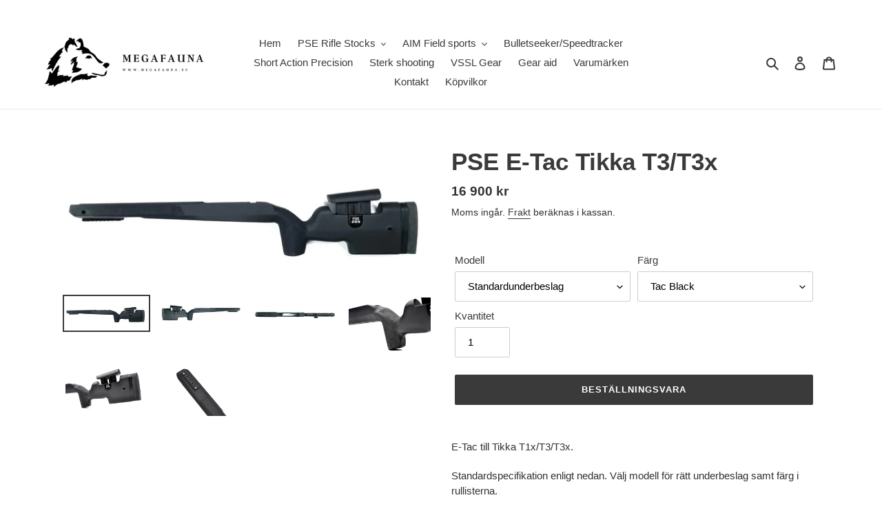

--- FILE ---
content_type: text/html; charset=utf-8
request_url: https://megafauna.se/products/pse-e-tac-tikka-ctr
body_size: 29171
content:
<!doctype html>
<html class="no-js" lang="sv">
<head>

<!-- Google Tag Manager -->
<script>(function(w,d,s,l,i){w[l]=w[l]||[];w[l].push({'gtm.start':
new Date().getTime(),event:'gtm.js'});var f=d.getElementsByTagName(s)[0],
j=d.createElement(s),dl=l!='dataLayer'?'&l='+l:'';j.async=true;j.src=
'https://www.googletagmanager.com/gtm.js?id='+i+dl;f.parentNode.insertBefore(j,f);
})(window,document,'script','dataLayer','GTM-NPRKDK7');</script>
<!-- End Google Tag Manager -->
  

  <!-- Clarity tracking code for http://www.megafauna.se/ -->
<script>
    (function(c,l,a,r,i,t,y){
        c[a]=c[a]||function(){(c[a].q=c[a].q||[]).push(arguments)};
        t=l.createElement(r);t.async=1;t.src="https://www.clarity.ms/tag/"+i+"?ref=bwt";
        y=l.getElementsByTagName(r)[0];y.parentNode.insertBefore(t,y);
    })(window, document, "clarity", "script", "6fg43hq2tk");
</script>

  <meta name="facebook-domain-verification" content="b8xnejgfhc5x8mqm2ooi3ilcyj85dd" />  
  <script src="https://ajax.googleapis.com/ajax/libs/jquery/3.5.1/jquery.min.js"></script>

  <meta charset="utf-8">
  <meta http-equiv="X-UA-Compatible" content="IE=edge,chrome=1">
  <meta name="viewport" content="width=device-width,initial-scale=1">
  <meta name="theme-color" content="#3a3a3a">

  <link rel="preconnect" href="https://cdn.shopify.com" crossorigin>
  <link rel="preconnect" href="https://fonts.shopifycdn.com" crossorigin>
  <link rel="preconnect" href="https://monorail-edge.shopifysvc.com"><link rel="preload" href="//megafauna.se/cdn/shop/t/3/assets/theme.css?v=136619971045174987231729937978" as="style">
  <link rel="preload" as="font" href="" type="font/woff2" crossorigin>
  <link rel="preload" as="font" href="" type="font/woff2" crossorigin>
  <link rel="preload" as="font" href="" type="font/woff2" crossorigin>
  <link rel="preload" href="//megafauna.se/cdn/shop/t/3/assets/theme.js?v=20177681164921879581729937978" as="script">
  <link rel="preload" href="//megafauna.se/cdn/shop/t/3/assets/lazysizes.js?v=63098554868324070131729937978" as="script"><link rel="canonical" href="https://megafauna.se/products/pse-e-tac-tikka-ctr"><link rel="shortcut icon" href="//megafauna.se/cdn/shop/files/Megafauna_logo_bearhead_trans_32x32.png?v=1617130735" type="image/png"><!-- /snippets/social-meta-tags.liquid -->


<meta property="og:site_name" content="Megafauna">
<meta property="og:url" content="https://megafauna.se/products/pse-e-tac-tikka-ctr">
<meta property="og:title" content="PSE E-Tac Tikka T3/T3x">
<meta property="og:type" content="product">
<meta property="og:description" content="E-Tac till Tikka T1x/T3/T3x.  Standardspecifikation enligt nedan. Välj modell för rätt underbeslag samt färg i rullisterna. Greppytor: Stippling Remfästen: 2 flushcups på sidan. Benstödsmontage: Picatinny-skena.  Levereras plastbäddad med rekylklack i stål. PSE E-Tac är PSEs mest populära stock. Klassiska långhållsdrag"><meta property="og:image" content="http://megafauna.se/cdn/shop/files/pse-e-tac-mil-spec-tikka-t3t3x-ctraics-100978.jpg?v=1729939223">
  <meta property="og:image:secure_url" content="https://megafauna.se/cdn/shop/files/pse-e-tac-mil-spec-tikka-t3t3x-ctraics-100978.jpg?v=1729939223">
  <meta property="og:image:width" content="2396">
  <meta property="og:image:height" content="910">
  <meta property="og:price:amount" content="16,900">
  <meta property="og:price:currency" content="SEK">



<meta name="twitter:card" content="summary_large_image">
<meta name="twitter:title" content="PSE E-Tac Tikka T3/T3x">
<meta name="twitter:description" content="E-Tac till Tikka T1x/T3/T3x.  Standardspecifikation enligt nedan. Välj modell för rätt underbeslag samt färg i rullisterna. Greppytor: Stippling Remfästen: 2 flushcups på sidan. Benstödsmontage: Picatinny-skena.  Levereras plastbäddad med rekylklack i stål. PSE E-Tac är PSEs mest populära stock. Klassiska långhållsdrag">

  
<style data-shopify>
:root {
    --color-text: #3a3a3a;
    --color-text-rgb: 58, 58, 58;
    --color-body-text: #333232;
    --color-sale-text: #EA0606;
    --color-small-button-text-border: #3a3a3a;
    --color-text-field: #ffffff;
    --color-text-field-text: #000000;
    --color-text-field-text-rgb: 0, 0, 0;

    --color-btn-primary: #3a3a3a;
    --color-btn-primary-darker: #212121;
    --color-btn-primary-text: #ffffff;

    --color-blankstate: rgba(51, 50, 50, 0.35);
    --color-blankstate-border: rgba(51, 50, 50, 0.2);
    --color-blankstate-background: rgba(51, 50, 50, 0.1);

    --color-text-focus:#606060;
    --color-overlay-text-focus:#e6e6e6;
    --color-btn-primary-focus:#606060;
    --color-btn-social-focus:#d2d2d2;
    --color-small-button-text-border-focus:#606060;
    --predictive-search-focus:#f2f2f2;

    --color-body: #ffffff;
    --color-bg: #ffffff;
    --color-bg-rgb: 255, 255, 255;
    --color-bg-alt: rgba(51, 50, 50, 0.05);
    --color-bg-currency-selector: rgba(51, 50, 50, 0.2);

    --color-overlay-title-text: #ffffff;
    --color-image-overlay: #685858;
    --color-image-overlay-rgb: 104, 88, 88;--opacity-image-overlay: 0.4;--hover-overlay-opacity: 0.8;

    --color-border: #ebebeb;
    --color-border-form: #cccccc;
    --color-border-form-darker: #b3b3b3;

    --svg-select-icon: url(//megafauna.se/cdn/shop/t/3/assets/ico-select.svg?v=29003672709104678581729937978);
    --slick-img-url: url(//megafauna.se/cdn/shop/t/3/assets/ajax-loader.gif?v=41356863302472015721729937978);

    --font-weight-body--bold: 700;
    --font-weight-body--bolder: 700;

    --font-stack-header: Helvetica, Arial, sans-serif;
    --font-style-header: normal;
    --font-weight-header: 700;

    --font-stack-body: Helvetica, Arial, sans-serif;
    --font-style-body: normal;
    --font-weight-body: 400;

    --font-size-header: 26;

    --font-size-base: 15;

    --font-h1-desktop: 35;
    --font-h1-mobile: 32;
    --font-h2-desktop: 20;
    --font-h2-mobile: 18;
    --font-h3-mobile: 20;
    --font-h4-desktop: 17;
    --font-h4-mobile: 15;
    --font-h5-desktop: 15;
    --font-h5-mobile: 13;
    --font-h6-desktop: 14;
    --font-h6-mobile: 12;

    --font-mega-title-large-desktop: 65;

    --font-rich-text-large: 17;
    --font-rich-text-small: 13;

    
--color-video-bg: #f2f2f2;

    
    --global-color-image-loader-primary: rgba(58, 58, 58, 0.06);
    --global-color-image-loader-secondary: rgba(58, 58, 58, 0.12);
  }
</style>


  <style>*,::after,::before{box-sizing:border-box}body{margin:0}body,html{background-color:var(--color-body)}body,button{font-size:calc(var(--font-size-base) * 1px);font-family:var(--font-stack-body);font-style:var(--font-style-body);font-weight:var(--font-weight-body);color:var(--color-text);line-height:1.5}body,button{-webkit-font-smoothing:antialiased;-webkit-text-size-adjust:100%}.border-bottom{border-bottom:1px solid var(--color-border)}.btn--link{background-color:transparent;border:0;margin:0;color:var(--color-text);text-align:left}.text-right{text-align:right}.icon{display:inline-block;width:20px;height:20px;vertical-align:middle;fill:currentColor}.icon__fallback-text,.visually-hidden{position:absolute!important;overflow:hidden;clip:rect(0 0 0 0);height:1px;width:1px;margin:-1px;padding:0;border:0}svg.icon:not(.icon--full-color) circle,svg.icon:not(.icon--full-color) ellipse,svg.icon:not(.icon--full-color) g,svg.icon:not(.icon--full-color) line,svg.icon:not(.icon--full-color) path,svg.icon:not(.icon--full-color) polygon,svg.icon:not(.icon--full-color) polyline,svg.icon:not(.icon--full-color) rect,symbol.icon:not(.icon--full-color) circle,symbol.icon:not(.icon--full-color) ellipse,symbol.icon:not(.icon--full-color) g,symbol.icon:not(.icon--full-color) line,symbol.icon:not(.icon--full-color) path,symbol.icon:not(.icon--full-color) polygon,symbol.icon:not(.icon--full-color) polyline,symbol.icon:not(.icon--full-color) rect{fill:inherit;stroke:inherit}li{list-style:none}.list--inline{padding:0;margin:0}.list--inline>li{display:inline-block;margin-bottom:0;vertical-align:middle}a{color:var(--color-text);text-decoration:none}.h1,.h2,h1,h2{margin:0 0 17.5px;font-family:var(--font-stack-header);font-style:var(--font-style-header);font-weight:var(--font-weight-header);line-height:1.2;overflow-wrap:break-word;word-wrap:break-word}.h1 a,.h2 a,h1 a,h2 a{color:inherit;text-decoration:none;font-weight:inherit}.h1,h1{font-size:calc(((var(--font-h1-desktop))/ (var(--font-size-base))) * 1em);text-transform:none;letter-spacing:0}@media only screen and (max-width:749px){.h1,h1{font-size:calc(((var(--font-h1-mobile))/ (var(--font-size-base))) * 1em)}}.h2,h2{font-size:calc(((var(--font-h2-desktop))/ (var(--font-size-base))) * 1em);text-transform:uppercase;letter-spacing:.1em}@media only screen and (max-width:749px){.h2,h2{font-size:calc(((var(--font-h2-mobile))/ (var(--font-size-base))) * 1em)}}p{color:var(--color-body-text);margin:0 0 19.44444px}@media only screen and (max-width:749px){p{font-size:calc(((var(--font-size-base) - 1)/ (var(--font-size-base))) * 1em)}}p:last-child{margin-bottom:0}@media only screen and (max-width:749px){.small--hide{display:none!important}}.grid{list-style:none;margin:0;padding:0;margin-left:-30px}.grid::after{content:'';display:table;clear:both}@media only screen and (max-width:749px){.grid{margin-left:-22px}}.grid::after{content:'';display:table;clear:both}.grid--no-gutters{margin-left:0}.grid--no-gutters .grid__item{padding-left:0}.grid--table{display:table;table-layout:fixed;width:100%}.grid--table>.grid__item{float:none;display:table-cell;vertical-align:middle}.grid__item{float:left;padding-left:30px;width:100%}@media only screen and (max-width:749px){.grid__item{padding-left:22px}}.grid__item[class*="--push"]{position:relative}@media only screen and (min-width:750px){.medium-up--one-quarter{width:25%}.medium-up--push-one-third{width:33.33%}.medium-up--one-half{width:50%}.medium-up--push-one-third{left:33.33%;position:relative}}.site-header{position:relative;background-color:var(--color-body)}@media only screen and (max-width:749px){.site-header{border-bottom:1px solid var(--color-border)}}@media only screen and (min-width:750px){.site-header{padding:0 55px}.site-header.logo--center{padding-top:30px}}.site-header__logo{margin:15px 0}.logo-align--center .site-header__logo{text-align:center;margin:0 auto}@media only screen and (max-width:749px){.logo-align--center .site-header__logo{text-align:left;margin:15px 0}}@media only screen and (max-width:749px){.site-header__logo{padding-left:22px;text-align:left}.site-header__logo img{margin:0}}.site-header__logo-link{display:inline-block;word-break:break-word}@media only screen and (min-width:750px){.logo-align--center .site-header__logo-link{margin:0 auto}}.site-header__logo-image{display:block}@media only screen and (min-width:750px){.site-header__logo-image{margin:0 auto}}.site-header__logo-image img{width:100%}.site-header__logo-image--centered img{margin:0 auto}.site-header__logo img{display:block}.site-header__icons{position:relative;white-space:nowrap}@media only screen and (max-width:749px){.site-header__icons{width:auto;padding-right:13px}.site-header__icons .btn--link,.site-header__icons .site-header__cart{font-size:calc(((var(--font-size-base))/ (var(--font-size-base))) * 1em)}}.site-header__icons-wrapper{position:relative;display:-webkit-flex;display:-ms-flexbox;display:flex;width:100%;-ms-flex-align:center;-webkit-align-items:center;-moz-align-items:center;-ms-align-items:center;-o-align-items:center;align-items:center;-webkit-justify-content:flex-end;-ms-justify-content:flex-end;justify-content:flex-end}.site-header__account,.site-header__cart,.site-header__search{position:relative}.site-header__search.site-header__icon{display:none}@media only screen and (min-width:1400px){.site-header__search.site-header__icon{display:block}}.site-header__search-toggle{display:block}@media only screen and (min-width:750px){.site-header__account,.site-header__cart{padding:10px 11px}}.site-header__cart-title,.site-header__search-title{position:absolute!important;overflow:hidden;clip:rect(0 0 0 0);height:1px;width:1px;margin:-1px;padding:0;border:0;display:block;vertical-align:middle}.site-header__cart-title{margin-right:3px}.site-header__cart-count{display:flex;align-items:center;justify-content:center;position:absolute;right:.4rem;top:.2rem;font-weight:700;background-color:var(--color-btn-primary);color:var(--color-btn-primary-text);border-radius:50%;min-width:1em;height:1em}.site-header__cart-count span{font-family:HelveticaNeue,"Helvetica Neue",Helvetica,Arial,sans-serif;font-size:calc(11em / 16);line-height:1}@media only screen and (max-width:749px){.site-header__cart-count{top:calc(7em / 16);right:0;border-radius:50%;min-width:calc(19em / 16);height:calc(19em / 16)}}@media only screen and (max-width:749px){.site-header__cart-count span{padding:.25em calc(6em / 16);font-size:12px}}.site-header__menu{display:none}@media only screen and (max-width:749px){.site-header__icon{display:inline-block;vertical-align:middle;padding:10px 11px;margin:0}}@media only screen and (min-width:750px){.site-header__icon .icon-search{margin-right:3px}}.announcement-bar{z-index:10;position:relative;text-align:center;border-bottom:1px solid transparent;padding:2px}.announcement-bar__link{display:block}.announcement-bar__message{display:block;padding:11px 22px;font-size:calc(((16)/ (var(--font-size-base))) * 1em);font-weight:var(--font-weight-header)}@media only screen and (min-width:750px){.announcement-bar__message{padding-left:55px;padding-right:55px}}.site-nav{position:relative;padding:0;text-align:center;margin:25px 0}.site-nav a{padding:3px 10px}.site-nav__link{display:block;white-space:nowrap}.site-nav--centered .site-nav__link{padding-top:0}.site-nav__link .icon-chevron-down{width:calc(8em / 16);height:calc(8em / 16);margin-left:.5rem}.site-nav__label{border-bottom:1px solid transparent}.site-nav__link--active .site-nav__label{border-bottom-color:var(--color-text)}.site-nav__link--button{border:none;background-color:transparent;padding:3px 10px}.site-header__mobile-nav{z-index:11;position:relative;background-color:var(--color-body)}@media only screen and (max-width:749px){.site-header__mobile-nav{display:-webkit-flex;display:-ms-flexbox;display:flex;width:100%;-ms-flex-align:center;-webkit-align-items:center;-moz-align-items:center;-ms-align-items:center;-o-align-items:center;align-items:center}}.mobile-nav--open .icon-close{display:none}.main-content{opacity:0}.main-content .shopify-section{display:none}.main-content .shopify-section:first-child{display:inherit}.critical-hidden{display:none}</style>

  <script>
    window.performance.mark('debut:theme_stylesheet_loaded.start');

    function onLoadStylesheet() {
      performance.mark('debut:theme_stylesheet_loaded.end');
      performance.measure('debut:theme_stylesheet_loaded', 'debut:theme_stylesheet_loaded.start', 'debut:theme_stylesheet_loaded.end');

      var url = "//megafauna.se/cdn/shop/t/3/assets/theme.css?v=136619971045174987231729937978";
      var link = document.querySelector('link[href="' + url + '"]');
      link.loaded = true;
      link.dispatchEvent(new Event('load'));
    }
  </script>

  <link rel="stylesheet" href="//megafauna.se/cdn/shop/t/3/assets/theme.css?v=136619971045174987231729937978" type="text/css" media="print" onload="this.media='all';onLoadStylesheet()">

  <style>
    
    
    
    
    
    
  </style>

  <script>
    var theme = {
      breakpoints: {
        medium: 750,
        large: 990,
        widescreen: 1400
      },
      strings: {
        addToCart: "Lägg till i varukorgen",
        soldOut: "Slutsåld",
        unavailable: "Ej tillgänglig",
        regularPrice: "Ordinarie pris",
        salePrice: "Försäljningspris",
        sale: "Försäljning",
        fromLowestPrice: "Från [price]",
        vendor: "Säljare",
        showMore: "Visa mer",
        showLess: "Visa mindre",
        searchFor: "Sök efter",
        addressError: "Det gick inte att hitta den adressen",
        addressNoResults: "Inga resultat för den adressen",
        addressQueryLimit: "Du har överskridit användningsgränsen för Google API. Överväg att uppgradera till en \u003ca href=\"https:\/\/developers.google.com\/maps\/premium\/usage-limits\"\u003epremiumplan\u003c\/a\u003e.",
        authError: "Det gick inte att autentisera ditt Google Maps-konto.",
        newWindow: "Öppnas i ett nytt fönster.",
        external: "Öppnar extern webbplats.",
        newWindowExternal: "Öppnar extern webbplats i ett nytt fönster.",
        removeLabel: "Ta bort [product]",
        update: "Uppdatera",
        quantity: "Kvantitet",
        discountedTotal: "Rabatterad summa",
        regularTotal: "Regelbunden total",
        priceColumn: "Se priskolumn för rabatterade detaljer.",
        quantityMinimumMessage: "Kvantiteten måste vara 1 eller mer",
        cartError: "Ett fel uppstod när du uppdaterade din varukorg. Var god försök igen.",
        removedItemMessage: "Tog bort \u003cspan class=\"cart__removed-product-details\"\u003e([quantity]) [link]\u003c\/span\u003e från din kundvagn.",
        unitPrice: "Enhetspris",
        unitPriceSeparator: "per",
        oneCartCount: "1 artikel",
        otherCartCount: "[count] artiklar",
        quantityLabel: "Kvantitet: [count]",
        products: "Produkter",
        loading: "Laddar",
        number_of_results: "[result_number] av [results_count]",
        number_of_results_found: "[results_count] resultat hittades",
        one_result_found: "1 resultat hittades"
      },
      moneyFormat: "{{amount_no_decimals}} kr",
      moneyFormatWithCurrency: "{{amount_no_decimals}} SEK",
      settings: {
        predictiveSearchEnabled: true,
        predictiveSearchShowPrice: false,
        predictiveSearchShowVendor: false
      },
      stylesheet: "//megafauna.se/cdn/shop/t/3/assets/theme.css?v=136619971045174987231729937978"
    }

    document.documentElement.className = document.documentElement.className.replace('no-js', 'js');
  </script><script src="//megafauna.se/cdn/shop/t/3/assets/theme.js?v=20177681164921879581729937978" defer="defer"></script>
  <script src="//megafauna.se/cdn/shop/t/3/assets/lazysizes.js?v=63098554868324070131729937978" async="async"></script>

  <script type="text/javascript">
    if (window.MSInputMethodContext && document.documentMode) {
      var scripts = document.getElementsByTagName('script')[0];
      var polyfill = document.createElement("script");
      polyfill.defer = true;
      polyfill.src = "//megafauna.se/cdn/shop/t/3/assets/ie11CustomProperties.min.js?v=146208399201472936201729937978";

      scripts.parentNode.insertBefore(polyfill, scripts);
    }
  </script>

  <script type="text/javascript">
    (function(c,l,a,r,i,t,y){
        c[a]=c[a]||function(){(c[a].q=c[a].q||[]).push(arguments)};
        t=l.createElement(r);t.async=1;t.src="https://www.clarity.ms/tag/"+i;
        y=l.getElementsByTagName(r)[0];y.parentNode.insertBefore(t,y);
    })(window, document, "clarity", "script", "6fg54fqqqq");
</script><script>window.performance && window.performance.mark && window.performance.mark('shopify.content_for_header.start');</script><meta name="google-site-verification" content="fMWbWqhT80IHjOcB0wzc5DFerS1WxrjSgwagCmqcB4w">
<meta name="google-site-verification" content="dtSvcyFqGpRVzz29Cdua6x8Gb_bA0zFAyhHq9pZEgI4">
<meta id="shopify-digital-wallet" name="shopify-digital-wallet" content="/55648157870/digital_wallets/dialog">
<link rel="alternate" type="application/json+oembed" href="https://megafauna.se/products/pse-e-tac-tikka-ctr.oembed">
<script async="async" src="/checkouts/internal/preloads.js?locale=sv-SE"></script>
<script id="shopify-features" type="application/json">{"accessToken":"a9fe1c0dd670c6765f7d47296486d99d","betas":["rich-media-storefront-analytics"],"domain":"megafauna.se","predictiveSearch":true,"shopId":55648157870,"locale":"sv"}</script>
<script>var Shopify = Shopify || {};
Shopify.shop = "megafauna-se.myshopify.com";
Shopify.locale = "sv";
Shopify.currency = {"active":"SEK","rate":"1.0"};
Shopify.country = "SE";
Shopify.theme = {"name":"Kopia av Debut","id":173421396293,"schema_name":"Debut","schema_version":"17.11.0","theme_store_id":796,"role":"main"};
Shopify.theme.handle = "null";
Shopify.theme.style = {"id":null,"handle":null};
Shopify.cdnHost = "megafauna.se/cdn";
Shopify.routes = Shopify.routes || {};
Shopify.routes.root = "/";</script>
<script type="module">!function(o){(o.Shopify=o.Shopify||{}).modules=!0}(window);</script>
<script>!function(o){function n(){var o=[];function n(){o.push(Array.prototype.slice.apply(arguments))}return n.q=o,n}var t=o.Shopify=o.Shopify||{};t.loadFeatures=n(),t.autoloadFeatures=n()}(window);</script>
<script id="shop-js-analytics" type="application/json">{"pageType":"product"}</script>
<script defer="defer" async type="module" src="//megafauna.se/cdn/shopifycloud/shop-js/modules/v2/client.init-shop-cart-sync_BQ29hUGy.sv.esm.js"></script>
<script defer="defer" async type="module" src="//megafauna.se/cdn/shopifycloud/shop-js/modules/v2/chunk.common_DVZgvets.esm.js"></script>
<script defer="defer" async type="module" src="//megafauna.se/cdn/shopifycloud/shop-js/modules/v2/chunk.modal_Dp9EJq-l.esm.js"></script>
<script type="module">
  await import("//megafauna.se/cdn/shopifycloud/shop-js/modules/v2/client.init-shop-cart-sync_BQ29hUGy.sv.esm.js");
await import("//megafauna.se/cdn/shopifycloud/shop-js/modules/v2/chunk.common_DVZgvets.esm.js");
await import("//megafauna.se/cdn/shopifycloud/shop-js/modules/v2/chunk.modal_Dp9EJq-l.esm.js");

  window.Shopify.SignInWithShop?.initShopCartSync?.({"fedCMEnabled":true,"windoidEnabled":true});

</script>
<script>(function() {
  var isLoaded = false;
  function asyncLoad() {
    if (isLoaded) return;
    isLoaded = true;
    var urls = ["https:\/\/swift.perfectapps.io\/store\/assets\/dist\/js\/main.min.js?v=1_1617373682\u0026shop=megafauna-se.myshopify.com","https:\/\/ecommplugins-scripts.trustpilot.com\/v2.1\/js\/header.min.js?settings=eyJrZXkiOiJsZktXYTZ0TWFCaEhNcTR3IiwicyI6InNrdSJ9\u0026shop=megafauna-se.myshopify.com","https:\/\/ecommplugins-trustboxsettings.trustpilot.com\/megafauna-se.myshopify.com.js?settings=1648482023749\u0026shop=megafauna-se.myshopify.com","https:\/\/widget.trustpilot.com\/bootstrap\/v5\/tp.widget.sync.bootstrap.min.js?shop=megafauna-se.myshopify.com","https:\/\/s3.eu-west-1.amazonaws.com\/production-klarna-il-shopify-osm\/04255e0c203fc833eada232b62ffabe0bd2f9550\/megafauna-se.myshopify.com-1729938556279.js?shop=megafauna-se.myshopify.com","","https:\/\/cdn.nfcube.com\/instafeed-0dfbe6e8d43f3f3e23ca21287c63837a.js?shop=megafauna-se.myshopify.com"];
    for (var i = 0; i < urls.length; i++) {
      var s = document.createElement('script');
      s.type = 'text/javascript';
      s.async = true;
      s.src = urls[i];
      var x = document.getElementsByTagName('script')[0];
      x.parentNode.insertBefore(s, x);
    }
  };
  if(window.attachEvent) {
    window.attachEvent('onload', asyncLoad);
  } else {
    window.addEventListener('load', asyncLoad, false);
  }
})();</script>
<script id="__st">var __st={"a":55648157870,"offset":3600,"reqid":"a774a596-7b2b-46c1-a152-8f47d3c5ad00-1769050554","pageurl":"megafauna.se\/products\/pse-e-tac-tikka-ctr","u":"276f6e606fe0","p":"product","rtyp":"product","rid":8569572131141};</script>
<script>window.ShopifyPaypalV4VisibilityTracking = true;</script>
<script id="captcha-bootstrap">!function(){'use strict';const t='contact',e='account',n='new_comment',o=[[t,t],['blogs',n],['comments',n],[t,'customer']],c=[[e,'customer_login'],[e,'guest_login'],[e,'recover_customer_password'],[e,'create_customer']],r=t=>t.map((([t,e])=>`form[action*='/${t}']:not([data-nocaptcha='true']) input[name='form_type'][value='${e}']`)).join(','),a=t=>()=>t?[...document.querySelectorAll(t)].map((t=>t.form)):[];function s(){const t=[...o],e=r(t);return a(e)}const i='password',u='form_key',d=['recaptcha-v3-token','g-recaptcha-response','h-captcha-response',i],f=()=>{try{return window.sessionStorage}catch{return}},m='__shopify_v',_=t=>t.elements[u];function p(t,e,n=!1){try{const o=window.sessionStorage,c=JSON.parse(o.getItem(e)),{data:r}=function(t){const{data:e,action:n}=t;return t[m]||n?{data:e,action:n}:{data:t,action:n}}(c);for(const[e,n]of Object.entries(r))t.elements[e]&&(t.elements[e].value=n);n&&o.removeItem(e)}catch(o){console.error('form repopulation failed',{error:o})}}const l='form_type',E='cptcha';function T(t){t.dataset[E]=!0}const w=window,h=w.document,L='Shopify',v='ce_forms',y='captcha';let A=!1;((t,e)=>{const n=(g='f06e6c50-85a8-45c8-87d0-21a2b65856fe',I='https://cdn.shopify.com/shopifycloud/storefront-forms-hcaptcha/ce_storefront_forms_captcha_hcaptcha.v1.5.2.iife.js',D={infoText:'Skyddas av hCaptcha',privacyText:'Integritet',termsText:'Villkor'},(t,e,n)=>{const o=w[L][v],c=o.bindForm;if(c)return c(t,g,e,D).then(n);var r;o.q.push([[t,g,e,D],n]),r=I,A||(h.body.append(Object.assign(h.createElement('script'),{id:'captcha-provider',async:!0,src:r})),A=!0)});var g,I,D;w[L]=w[L]||{},w[L][v]=w[L][v]||{},w[L][v].q=[],w[L][y]=w[L][y]||{},w[L][y].protect=function(t,e){n(t,void 0,e),T(t)},Object.freeze(w[L][y]),function(t,e,n,w,h,L){const[v,y,A,g]=function(t,e,n){const i=e?o:[],u=t?c:[],d=[...i,...u],f=r(d),m=r(i),_=r(d.filter((([t,e])=>n.includes(e))));return[a(f),a(m),a(_),s()]}(w,h,L),I=t=>{const e=t.target;return e instanceof HTMLFormElement?e:e&&e.form},D=t=>v().includes(t);t.addEventListener('submit',(t=>{const e=I(t);if(!e)return;const n=D(e)&&!e.dataset.hcaptchaBound&&!e.dataset.recaptchaBound,o=_(e),c=g().includes(e)&&(!o||!o.value);(n||c)&&t.preventDefault(),c&&!n&&(function(t){try{if(!f())return;!function(t){const e=f();if(!e)return;const n=_(t);if(!n)return;const o=n.value;o&&e.removeItem(o)}(t);const e=Array.from(Array(32),(()=>Math.random().toString(36)[2])).join('');!function(t,e){_(t)||t.append(Object.assign(document.createElement('input'),{type:'hidden',name:u})),t.elements[u].value=e}(t,e),function(t,e){const n=f();if(!n)return;const o=[...t.querySelectorAll(`input[type='${i}']`)].map((({name:t})=>t)),c=[...d,...o],r={};for(const[a,s]of new FormData(t).entries())c.includes(a)||(r[a]=s);n.setItem(e,JSON.stringify({[m]:1,action:t.action,data:r}))}(t,e)}catch(e){console.error('failed to persist form',e)}}(e),e.submit())}));const S=(t,e)=>{t&&!t.dataset[E]&&(n(t,e.some((e=>e===t))),T(t))};for(const o of['focusin','change'])t.addEventListener(o,(t=>{const e=I(t);D(e)&&S(e,y())}));const B=e.get('form_key'),M=e.get(l),P=B&&M;t.addEventListener('DOMContentLoaded',(()=>{const t=y();if(P)for(const e of t)e.elements[l].value===M&&p(e,B);[...new Set([...A(),...v().filter((t=>'true'===t.dataset.shopifyCaptcha))])].forEach((e=>S(e,t)))}))}(h,new URLSearchParams(w.location.search),n,t,e,['guest_login'])})(!0,!0)}();</script>
<script integrity="sha256-4kQ18oKyAcykRKYeNunJcIwy7WH5gtpwJnB7kiuLZ1E=" data-source-attribution="shopify.loadfeatures" defer="defer" src="//megafauna.se/cdn/shopifycloud/storefront/assets/storefront/load_feature-a0a9edcb.js" crossorigin="anonymous"></script>
<script data-source-attribution="shopify.dynamic_checkout.dynamic.init">var Shopify=Shopify||{};Shopify.PaymentButton=Shopify.PaymentButton||{isStorefrontPortableWallets:!0,init:function(){window.Shopify.PaymentButton.init=function(){};var t=document.createElement("script");t.src="https://megafauna.se/cdn/shopifycloud/portable-wallets/latest/portable-wallets.sv.js",t.type="module",document.head.appendChild(t)}};
</script>
<script data-source-attribution="shopify.dynamic_checkout.buyer_consent">
  function portableWalletsHideBuyerConsent(e){var t=document.getElementById("shopify-buyer-consent"),n=document.getElementById("shopify-subscription-policy-button");t&&n&&(t.classList.add("hidden"),t.setAttribute("aria-hidden","true"),n.removeEventListener("click",e))}function portableWalletsShowBuyerConsent(e){var t=document.getElementById("shopify-buyer-consent"),n=document.getElementById("shopify-subscription-policy-button");t&&n&&(t.classList.remove("hidden"),t.removeAttribute("aria-hidden"),n.addEventListener("click",e))}window.Shopify?.PaymentButton&&(window.Shopify.PaymentButton.hideBuyerConsent=portableWalletsHideBuyerConsent,window.Shopify.PaymentButton.showBuyerConsent=portableWalletsShowBuyerConsent);
</script>
<script data-source-attribution="shopify.dynamic_checkout.cart.bootstrap">document.addEventListener("DOMContentLoaded",(function(){function t(){return document.querySelector("shopify-accelerated-checkout-cart, shopify-accelerated-checkout")}if(t())Shopify.PaymentButton.init();else{new MutationObserver((function(e,n){t()&&(Shopify.PaymentButton.init(),n.disconnect())})).observe(document.body,{childList:!0,subtree:!0})}}));
</script>
<script id='scb4127' type='text/javascript' async='' src='https://megafauna.se/cdn/shopifycloud/privacy-banner/storefront-banner.js'></script><link id="shopify-accelerated-checkout-styles" rel="stylesheet" media="screen" href="https://megafauna.se/cdn/shopifycloud/portable-wallets/latest/accelerated-checkout-backwards-compat.css" crossorigin="anonymous">
<style id="shopify-accelerated-checkout-cart">
        #shopify-buyer-consent {
  margin-top: 1em;
  display: inline-block;
  width: 100%;
}

#shopify-buyer-consent.hidden {
  display: none;
}

#shopify-subscription-policy-button {
  background: none;
  border: none;
  padding: 0;
  text-decoration: underline;
  font-size: inherit;
  cursor: pointer;
}

#shopify-subscription-policy-button::before {
  box-shadow: none;
}

      </style>

<script>window.performance && window.performance.mark && window.performance.mark('shopify.content_for_header.end');</script><!-- Google Webmaster Tools Site Verification -->
<meta name="google-site-verification" content="fMWbWqhT80IHjOcB0wzc5DFerS1WxrjSgwagCmqcB4w" />

 <script>
 let ps_apiURI = "https://swift-api.perfectapps.io/api";
 let ps_storeUrl = "https://swift.perfectapps.io";
 let ps_productId = "8569572131141";
 </script> 
  
  
 <script>
    var falc = falc || {};
    falc.template = "product";
    falc.customer_id = null;
    falc.product_id = 8569572131141;
    falc.product_name = "PSE E-Tac Tikka T3\/T3x";
    falc.collection_id = null;
    falc.collection_name = null;
    falc.search_keyword = null;
    falc.shopify_domain = "megafauna-se.myshopify.com";
</script>
 
<!-- Start of LittledataLayer -->

<meta name="referrer" content="no-referrer-when-downgrade"/>
<script async src="https://www.googletagmanager.com/gtag/js?id=UA-193574653-1" data-ot-ignore></script>



<script name="littledata-tracking-tag" data-ot-ignore>
(function(){
	/* Data layer for Google Analytics by Littledata app */
	/* Version v9.0.1 */

	LittledataLayer = {
    "version":"v9.0.1",
    "transactionWatcherURL":"https://transactions.littledata.io",
    "referralExclusion":"/(paypal|visa|MasterCard|clicksafe|arcot\\.com|geschuetzteinkaufen|checkout\\.shopify\\.com|checkout\\.rechargeapps\\.com|portal\\.afterpay\\.com|payfort)/",
    "googleSignals":true,
    "anonymizeIp":true,
    "productClicks":true,
    "persistentUserId":true,
    "hideBranding":false,
    "ecommerce":{"currencyCode":"SEK",
    "impressions":[]},
    "pageType":"product",
    "webPropertyId":"UA-193574653-1"
}

	
	})();
</script>
<script async type="text/javascript" src="https://master-shopify-tracker.s3.amazonaws.com/gaTracker.js"></script>


<!-- End of LittledataLayer -->
<!-- BEGIN app block: shopify://apps/tinyseo/blocks/breadcrumbs-json-ld-embed/0605268f-f7c4-4e95-b560-e43df7d59ae4 -->
<!-- END app block --><!-- BEGIN app block: shopify://apps/webrex-ai-seo-optimizer/blocks/webrexSeoEmbed/b26797ad-bb4d-48f5-8ef3-7c561521049c -->










  <!-- BEGIN app snippet: breadcrumb -->
<script type="application/ld+json" class="ws_schema">{"@context": "https://schema.org","@type": "BreadcrumbList","@id": "https://megafauna.se/products/pse-e-tac-tikka-ctr#breadcrumbs","itemListElement": [{"@type": "ListItem","position": 1,"name": "Megafauna","item": "https://megafauna.se"},{"@type": "ListItem","position": 2,"name": "PSE E-Tac Tikka T3/T3x","item": "https://megafauna.se/products/pse-e-tac-tikka-ctr"}]}</script><!-- END app snippet -->











  



<!-- BEGIN app snippet: metaTags -->


<!-- END app snippet -->

<!-- END app block --><!-- BEGIN app block: shopify://apps/instafeed/blocks/head-block/c447db20-095d-4a10-9725-b5977662c9d5 --><link rel="preconnect" href="https://cdn.nfcube.com/">
<link rel="preconnect" href="https://scontent.cdninstagram.com/">


  <script>
    document.addEventListener('DOMContentLoaded', function () {
      let instafeedScript = document.createElement('script');

      
        instafeedScript.src = 'https://cdn.nfcube.com/instafeed-0dfbe6e8d43f3f3e23ca21287c63837a.js';
      

      document.body.appendChild(instafeedScript);
    });
  </script>





<!-- END app block --><!-- BEGIN app block: shopify://apps/timesact-pre-order/blocks/app-embed/bf6c109b-79b5-457c-8752-0e5e9e9676e7 -->
<!-- END app block --><!-- BEGIN app block: shopify://apps/tinyseo/blocks/product-json-ld-embed/0605268f-f7c4-4e95-b560-e43df7d59ae4 -->
<!-- END app block --><!-- BEGIN app block: shopify://apps/swift-speed-optimize/blocks/swift-seo/a10b8339-a20a-4621-a093-32380d49773b -->






  <!-- BEGIN app snippet: blogs-structure --><!-- END app snippet -->




















<!-- END app block --><!-- BEGIN app block: shopify://apps/swift-speed-optimize/blocks/swift-speed/a10b8339-a20a-4621-a093-32380d49773b --><!-- BEGIN app snippet: env-proxy -->
 <script>
  window.SwiftAppProxy = "/apps/extensions";
 </script><!-- END app snippet -->






<script src="https://cdn.shopify.com/extensions/019ad8b8-a06c-7be0-b499-7259106c7d5f/swift-theme-app-extension-20/assets/smart-boost.min.js" defer></script>




<!-- END app block --><script src="https://cdn.shopify.com/extensions/3ee93129-d11c-4adb-8a29-0c9bec8a2202/preorder-notify-me-timesact-17/assets/timesact.js" type="text/javascript" defer="defer"></script>
<link href="https://cdn.shopify.com/extensions/3ee93129-d11c-4adb-8a29-0c9bec8a2202/preorder-notify-me-timesact-17/assets/timesact.css" rel="stylesheet" type="text/css" media="all">
<link href="https://monorail-edge.shopifysvc.com" rel="dns-prefetch">
<script>(function(){if ("sendBeacon" in navigator && "performance" in window) {try {var session_token_from_headers = performance.getEntriesByType('navigation')[0].serverTiming.find(x => x.name == '_s').description;} catch {var session_token_from_headers = undefined;}var session_cookie_matches = document.cookie.match(/_shopify_s=([^;]*)/);var session_token_from_cookie = session_cookie_matches && session_cookie_matches.length === 2 ? session_cookie_matches[1] : "";var session_token = session_token_from_headers || session_token_from_cookie || "";function handle_abandonment_event(e) {var entries = performance.getEntries().filter(function(entry) {return /monorail-edge.shopifysvc.com/.test(entry.name);});if (!window.abandonment_tracked && entries.length === 0) {window.abandonment_tracked = true;var currentMs = Date.now();var navigation_start = performance.timing.navigationStart;var payload = {shop_id: 55648157870,url: window.location.href,navigation_start,duration: currentMs - navigation_start,session_token,page_type: "product"};window.navigator.sendBeacon("https://monorail-edge.shopifysvc.com/v1/produce", JSON.stringify({schema_id: "online_store_buyer_site_abandonment/1.1",payload: payload,metadata: {event_created_at_ms: currentMs,event_sent_at_ms: currentMs}}));}}window.addEventListener('pagehide', handle_abandonment_event);}}());</script>
<script id="web-pixels-manager-setup">(function e(e,d,r,n,o){if(void 0===o&&(o={}),!Boolean(null===(a=null===(i=window.Shopify)||void 0===i?void 0:i.analytics)||void 0===a?void 0:a.replayQueue)){var i,a;window.Shopify=window.Shopify||{};var t=window.Shopify;t.analytics=t.analytics||{};var s=t.analytics;s.replayQueue=[],s.publish=function(e,d,r){return s.replayQueue.push([e,d,r]),!0};try{self.performance.mark("wpm:start")}catch(e){}var l=function(){var e={modern:/Edge?\/(1{2}[4-9]|1[2-9]\d|[2-9]\d{2}|\d{4,})\.\d+(\.\d+|)|Firefox\/(1{2}[4-9]|1[2-9]\d|[2-9]\d{2}|\d{4,})\.\d+(\.\d+|)|Chrom(ium|e)\/(9{2}|\d{3,})\.\d+(\.\d+|)|(Maci|X1{2}).+ Version\/(15\.\d+|(1[6-9]|[2-9]\d|\d{3,})\.\d+)([,.]\d+|)( \(\w+\)|)( Mobile\/\w+|) Safari\/|Chrome.+OPR\/(9{2}|\d{3,})\.\d+\.\d+|(CPU[ +]OS|iPhone[ +]OS|CPU[ +]iPhone|CPU IPhone OS|CPU iPad OS)[ +]+(15[._]\d+|(1[6-9]|[2-9]\d|\d{3,})[._]\d+)([._]\d+|)|Android:?[ /-](13[3-9]|1[4-9]\d|[2-9]\d{2}|\d{4,})(\.\d+|)(\.\d+|)|Android.+Firefox\/(13[5-9]|1[4-9]\d|[2-9]\d{2}|\d{4,})\.\d+(\.\d+|)|Android.+Chrom(ium|e)\/(13[3-9]|1[4-9]\d|[2-9]\d{2}|\d{4,})\.\d+(\.\d+|)|SamsungBrowser\/([2-9]\d|\d{3,})\.\d+/,legacy:/Edge?\/(1[6-9]|[2-9]\d|\d{3,})\.\d+(\.\d+|)|Firefox\/(5[4-9]|[6-9]\d|\d{3,})\.\d+(\.\d+|)|Chrom(ium|e)\/(5[1-9]|[6-9]\d|\d{3,})\.\d+(\.\d+|)([\d.]+$|.*Safari\/(?![\d.]+ Edge\/[\d.]+$))|(Maci|X1{2}).+ Version\/(10\.\d+|(1[1-9]|[2-9]\d|\d{3,})\.\d+)([,.]\d+|)( \(\w+\)|)( Mobile\/\w+|) Safari\/|Chrome.+OPR\/(3[89]|[4-9]\d|\d{3,})\.\d+\.\d+|(CPU[ +]OS|iPhone[ +]OS|CPU[ +]iPhone|CPU IPhone OS|CPU iPad OS)[ +]+(10[._]\d+|(1[1-9]|[2-9]\d|\d{3,})[._]\d+)([._]\d+|)|Android:?[ /-](13[3-9]|1[4-9]\d|[2-9]\d{2}|\d{4,})(\.\d+|)(\.\d+|)|Mobile Safari.+OPR\/([89]\d|\d{3,})\.\d+\.\d+|Android.+Firefox\/(13[5-9]|1[4-9]\d|[2-9]\d{2}|\d{4,})\.\d+(\.\d+|)|Android.+Chrom(ium|e)\/(13[3-9]|1[4-9]\d|[2-9]\d{2}|\d{4,})\.\d+(\.\d+|)|Android.+(UC? ?Browser|UCWEB|U3)[ /]?(15\.([5-9]|\d{2,})|(1[6-9]|[2-9]\d|\d{3,})\.\d+)\.\d+|SamsungBrowser\/(5\.\d+|([6-9]|\d{2,})\.\d+)|Android.+MQ{2}Browser\/(14(\.(9|\d{2,})|)|(1[5-9]|[2-9]\d|\d{3,})(\.\d+|))(\.\d+|)|K[Aa][Ii]OS\/(3\.\d+|([4-9]|\d{2,})\.\d+)(\.\d+|)/},d=e.modern,r=e.legacy,n=navigator.userAgent;return n.match(d)?"modern":n.match(r)?"legacy":"unknown"}(),u="modern"===l?"modern":"legacy",c=(null!=n?n:{modern:"",legacy:""})[u],f=function(e){return[e.baseUrl,"/wpm","/b",e.hashVersion,"modern"===e.buildTarget?"m":"l",".js"].join("")}({baseUrl:d,hashVersion:r,buildTarget:u}),m=function(e){var d=e.version,r=e.bundleTarget,n=e.surface,o=e.pageUrl,i=e.monorailEndpoint;return{emit:function(e){var a=e.status,t=e.errorMsg,s=(new Date).getTime(),l=JSON.stringify({metadata:{event_sent_at_ms:s},events:[{schema_id:"web_pixels_manager_load/3.1",payload:{version:d,bundle_target:r,page_url:o,status:a,surface:n,error_msg:t},metadata:{event_created_at_ms:s}}]});if(!i)return console&&console.warn&&console.warn("[Web Pixels Manager] No Monorail endpoint provided, skipping logging."),!1;try{return self.navigator.sendBeacon.bind(self.navigator)(i,l)}catch(e){}var u=new XMLHttpRequest;try{return u.open("POST",i,!0),u.setRequestHeader("Content-Type","text/plain"),u.send(l),!0}catch(e){return console&&console.warn&&console.warn("[Web Pixels Manager] Got an unhandled error while logging to Monorail."),!1}}}}({version:r,bundleTarget:l,surface:e.surface,pageUrl:self.location.href,monorailEndpoint:e.monorailEndpoint});try{o.browserTarget=l,function(e){var d=e.src,r=e.async,n=void 0===r||r,o=e.onload,i=e.onerror,a=e.sri,t=e.scriptDataAttributes,s=void 0===t?{}:t,l=document.createElement("script"),u=document.querySelector("head"),c=document.querySelector("body");if(l.async=n,l.src=d,a&&(l.integrity=a,l.crossOrigin="anonymous"),s)for(var f in s)if(Object.prototype.hasOwnProperty.call(s,f))try{l.dataset[f]=s[f]}catch(e){}if(o&&l.addEventListener("load",o),i&&l.addEventListener("error",i),u)u.appendChild(l);else{if(!c)throw new Error("Did not find a head or body element to append the script");c.appendChild(l)}}({src:f,async:!0,onload:function(){if(!function(){var e,d;return Boolean(null===(d=null===(e=window.Shopify)||void 0===e?void 0:e.analytics)||void 0===d?void 0:d.initialized)}()){var d=window.webPixelsManager.init(e)||void 0;if(d){var r=window.Shopify.analytics;r.replayQueue.forEach((function(e){var r=e[0],n=e[1],o=e[2];d.publishCustomEvent(r,n,o)})),r.replayQueue=[],r.publish=d.publishCustomEvent,r.visitor=d.visitor,r.initialized=!0}}},onerror:function(){return m.emit({status:"failed",errorMsg:"".concat(f," has failed to load")})},sri:function(e){var d=/^sha384-[A-Za-z0-9+/=]+$/;return"string"==typeof e&&d.test(e)}(c)?c:"",scriptDataAttributes:o}),m.emit({status:"loading"})}catch(e){m.emit({status:"failed",errorMsg:(null==e?void 0:e.message)||"Unknown error"})}}})({shopId: 55648157870,storefrontBaseUrl: "https://megafauna.se",extensionsBaseUrl: "https://extensions.shopifycdn.com/cdn/shopifycloud/web-pixels-manager",monorailEndpoint: "https://monorail-edge.shopifysvc.com/unstable/produce_batch",surface: "storefront-renderer",enabledBetaFlags: ["2dca8a86"],webPixelsConfigList: [{"id":"2655781189","configuration":"{\"storeIdentity\":\"megafauna-se.myshopify.com\",\"baseURL\":\"https:\\\/\\\/api.printful.com\\\/shopify-pixels\"}","eventPayloadVersion":"v1","runtimeContext":"STRICT","scriptVersion":"74f275712857ab41bea9d998dcb2f9da","type":"APP","apiClientId":156624,"privacyPurposes":["ANALYTICS","MARKETING","SALE_OF_DATA"],"dataSharingAdjustments":{"protectedCustomerApprovalScopes":["read_customer_address","read_customer_email","read_customer_name","read_customer_personal_data","read_customer_phone"]}},{"id":"898203973","configuration":"{\"config\":\"{\\\"google_tag_ids\\\":[\\\"G-NJLQEDSYQ2\\\",\\\"AW-315461147\\\",\\\"GT-KVFSMWX\\\"],\\\"target_country\\\":\\\"SE\\\",\\\"gtag_events\\\":[{\\\"type\\\":\\\"begin_checkout\\\",\\\"action_label\\\":[\\\"G-NJLQEDSYQ2\\\",\\\"AW-315461147\\\/-aWGCNXK--oCEJuctpYB\\\"]},{\\\"type\\\":\\\"search\\\",\\\"action_label\\\":[\\\"G-NJLQEDSYQ2\\\",\\\"AW-315461147\\\/zDIiCNjK--oCEJuctpYB\\\"]},{\\\"type\\\":\\\"view_item\\\",\\\"action_label\\\":[\\\"G-NJLQEDSYQ2\\\",\\\"AW-315461147\\\/x3JHCM_K--oCEJuctpYB\\\",\\\"MC-EMFEQ12R9F\\\"]},{\\\"type\\\":\\\"purchase\\\",\\\"action_label\\\":[\\\"G-NJLQEDSYQ2\\\",\\\"AW-315461147\\\/CxViCMzK--oCEJuctpYB\\\",\\\"MC-EMFEQ12R9F\\\"]},{\\\"type\\\":\\\"page_view\\\",\\\"action_label\\\":[\\\"G-NJLQEDSYQ2\\\",\\\"AW-315461147\\\/5_MXCMnK--oCEJuctpYB\\\",\\\"MC-EMFEQ12R9F\\\"]},{\\\"type\\\":\\\"add_payment_info\\\",\\\"action_label\\\":[\\\"G-NJLQEDSYQ2\\\",\\\"AW-315461147\\\/M1WWCNvK--oCEJuctpYB\\\"]},{\\\"type\\\":\\\"add_to_cart\\\",\\\"action_label\\\":[\\\"G-NJLQEDSYQ2\\\",\\\"AW-315461147\\\/FtDvCNLK--oCEJuctpYB\\\"]}],\\\"enable_monitoring_mode\\\":false}\"}","eventPayloadVersion":"v1","runtimeContext":"OPEN","scriptVersion":"b2a88bafab3e21179ed38636efcd8a93","type":"APP","apiClientId":1780363,"privacyPurposes":[],"dataSharingAdjustments":{"protectedCustomerApprovalScopes":["read_customer_address","read_customer_email","read_customer_name","read_customer_personal_data","read_customer_phone"]}},{"id":"shopify-app-pixel","configuration":"{}","eventPayloadVersion":"v1","runtimeContext":"STRICT","scriptVersion":"0450","apiClientId":"shopify-pixel","type":"APP","privacyPurposes":["ANALYTICS","MARKETING"]},{"id":"shopify-custom-pixel","eventPayloadVersion":"v1","runtimeContext":"LAX","scriptVersion":"0450","apiClientId":"shopify-pixel","type":"CUSTOM","privacyPurposes":["ANALYTICS","MARKETING"]}],isMerchantRequest: false,initData: {"shop":{"name":"Megafauna","paymentSettings":{"currencyCode":"SEK"},"myshopifyDomain":"megafauna-se.myshopify.com","countryCode":"SE","storefrontUrl":"https:\/\/megafauna.se"},"customer":null,"cart":null,"checkout":null,"productVariants":[{"price":{"amount":16900.0,"currencyCode":"SEK"},"product":{"title":"PSE E-Tac Tikka T3\/T3x","vendor":"Megafauna","id":"8569572131141","untranslatedTitle":"PSE E-Tac Tikka T3\/T3x","url":"\/products\/pse-e-tac-tikka-ctr","type":""},"id":"53719986405701","image":{"src":"\/\/megafauna.se\/cdn\/shop\/files\/pse-e-tac-mil-spec-tikka-t3t3x-ctraics-100978.jpg?v=1729939223"},"sku":"PSE-Etac-std-bl","title":"Standardunderbeslag \/ Tac Black","untranslatedTitle":"Standardunderbeslag \/ Tac Black"},{"price":{"amount":16900.0,"currencyCode":"SEK"},"product":{"title":"PSE E-Tac Tikka T3\/T3x","vendor":"Megafauna","id":"8569572131141","untranslatedTitle":"PSE E-Tac Tikka T3\/T3x","url":"\/products\/pse-e-tac-tikka-ctr","type":""},"id":"53719986438469","image":{"src":"\/\/megafauna.se\/cdn\/shop\/files\/pse-e-tac-mil-spec-tikka-t3t3x-ctraics-100978.jpg?v=1729939223"},"sku":"PSE-Etac-std-gr","title":"Standardunderbeslag \/ PSE Green","untranslatedTitle":"Standardunderbeslag \/ PSE Green"},{"price":{"amount":16900.0,"currencyCode":"SEK"},"product":{"title":"PSE E-Tac Tikka T3\/T3x","vendor":"Megafauna","id":"8569572131141","untranslatedTitle":"PSE E-Tac Tikka T3\/T3x","url":"\/products\/pse-e-tac-tikka-ctr","type":""},"id":"53719986471237","image":{"src":"\/\/megafauna.se\/cdn\/shop\/files\/pse-e-tac-mil-spec-tikka-t3t3x-ctraics-100978.jpg?v=1729939223"},"sku":"PSE-Etac-CTR-bl","title":"CTR\/UPR\/AICS SA \/ Tac Black","untranslatedTitle":"CTR\/UPR\/AICS SA \/ Tac Black"},{"price":{"amount":16900.0,"currencyCode":"SEK"},"product":{"title":"PSE E-Tac Tikka T3\/T3x","vendor":"Megafauna","id":"8569572131141","untranslatedTitle":"PSE E-Tac Tikka T3\/T3x","url":"\/products\/pse-e-tac-tikka-ctr","type":""},"id":"53719986504005","image":{"src":"\/\/megafauna.se\/cdn\/shop\/files\/pse-e-tac-mil-spec-tikka-t3t3x-ctraics-100978.jpg?v=1729939223"},"sku":"PSE-Etac-CTR-gr","title":"CTR\/UPR\/AICS SA \/ PSE Green","untranslatedTitle":"CTR\/UPR\/AICS SA \/ PSE Green"}],"purchasingCompany":null},},"https://megafauna.se/cdn","fcfee988w5aeb613cpc8e4bc33m6693e112",{"modern":"","legacy":""},{"shopId":"55648157870","storefrontBaseUrl":"https:\/\/megafauna.se","extensionBaseUrl":"https:\/\/extensions.shopifycdn.com\/cdn\/shopifycloud\/web-pixels-manager","surface":"storefront-renderer","enabledBetaFlags":"[\"2dca8a86\"]","isMerchantRequest":"false","hashVersion":"fcfee988w5aeb613cpc8e4bc33m6693e112","publish":"custom","events":"[[\"page_viewed\",{}],[\"product_viewed\",{\"productVariant\":{\"price\":{\"amount\":16900.0,\"currencyCode\":\"SEK\"},\"product\":{\"title\":\"PSE E-Tac Tikka T3\/T3x\",\"vendor\":\"Megafauna\",\"id\":\"8569572131141\",\"untranslatedTitle\":\"PSE E-Tac Tikka T3\/T3x\",\"url\":\"\/products\/pse-e-tac-tikka-ctr\",\"type\":\"\"},\"id\":\"53719986405701\",\"image\":{\"src\":\"\/\/megafauna.se\/cdn\/shop\/files\/pse-e-tac-mil-spec-tikka-t3t3x-ctraics-100978.jpg?v=1729939223\"},\"sku\":\"PSE-Etac-std-bl\",\"title\":\"Standardunderbeslag \/ Tac Black\",\"untranslatedTitle\":\"Standardunderbeslag \/ Tac Black\"}}]]"});</script><script>
  window.ShopifyAnalytics = window.ShopifyAnalytics || {};
  window.ShopifyAnalytics.meta = window.ShopifyAnalytics.meta || {};
  window.ShopifyAnalytics.meta.currency = 'SEK';
  var meta = {"product":{"id":8569572131141,"gid":"gid:\/\/shopify\/Product\/8569572131141","vendor":"Megafauna","type":"","handle":"pse-e-tac-tikka-ctr","variants":[{"id":53719986405701,"price":1690000,"name":"PSE E-Tac Tikka T3\/T3x - Standardunderbeslag \/ Tac Black","public_title":"Standardunderbeslag \/ Tac Black","sku":"PSE-Etac-std-bl"},{"id":53719986438469,"price":1690000,"name":"PSE E-Tac Tikka T3\/T3x - Standardunderbeslag \/ PSE Green","public_title":"Standardunderbeslag \/ PSE Green","sku":"PSE-Etac-std-gr"},{"id":53719986471237,"price":1690000,"name":"PSE E-Tac Tikka T3\/T3x - CTR\/UPR\/AICS SA \/ Tac Black","public_title":"CTR\/UPR\/AICS SA \/ Tac Black","sku":"PSE-Etac-CTR-bl"},{"id":53719986504005,"price":1690000,"name":"PSE E-Tac Tikka T3\/T3x - CTR\/UPR\/AICS SA \/ PSE Green","public_title":"CTR\/UPR\/AICS SA \/ PSE Green","sku":"PSE-Etac-CTR-gr"}],"remote":false},"page":{"pageType":"product","resourceType":"product","resourceId":8569572131141,"requestId":"a774a596-7b2b-46c1-a152-8f47d3c5ad00-1769050554"}};
  for (var attr in meta) {
    window.ShopifyAnalytics.meta[attr] = meta[attr];
  }
</script>
<script class="analytics">
  (function () {
    var customDocumentWrite = function(content) {
      var jquery = null;

      if (window.jQuery) {
        jquery = window.jQuery;
      } else if (window.Checkout && window.Checkout.$) {
        jquery = window.Checkout.$;
      }

      if (jquery) {
        jquery('body').append(content);
      }
    };

    var hasLoggedConversion = function(token) {
      if (token) {
        return document.cookie.indexOf('loggedConversion=' + token) !== -1;
      }
      return false;
    }

    var setCookieIfConversion = function(token) {
      if (token) {
        var twoMonthsFromNow = new Date(Date.now());
        twoMonthsFromNow.setMonth(twoMonthsFromNow.getMonth() + 2);

        document.cookie = 'loggedConversion=' + token + '; expires=' + twoMonthsFromNow;
      }
    }

    var trekkie = window.ShopifyAnalytics.lib = window.trekkie = window.trekkie || [];
    if (trekkie.integrations) {
      return;
    }
    trekkie.methods = [
      'identify',
      'page',
      'ready',
      'track',
      'trackForm',
      'trackLink'
    ];
    trekkie.factory = function(method) {
      return function() {
        var args = Array.prototype.slice.call(arguments);
        args.unshift(method);
        trekkie.push(args);
        return trekkie;
      };
    };
    for (var i = 0; i < trekkie.methods.length; i++) {
      var key = trekkie.methods[i];
      trekkie[key] = trekkie.factory(key);
    }
    trekkie.load = function(config) {
      trekkie.config = config || {};
      trekkie.config.initialDocumentCookie = document.cookie;
      var first = document.getElementsByTagName('script')[0];
      var script = document.createElement('script');
      script.type = 'text/javascript';
      script.onerror = function(e) {
        var scriptFallback = document.createElement('script');
        scriptFallback.type = 'text/javascript';
        scriptFallback.onerror = function(error) {
                var Monorail = {
      produce: function produce(monorailDomain, schemaId, payload) {
        var currentMs = new Date().getTime();
        var event = {
          schema_id: schemaId,
          payload: payload,
          metadata: {
            event_created_at_ms: currentMs,
            event_sent_at_ms: currentMs
          }
        };
        return Monorail.sendRequest("https://" + monorailDomain + "/v1/produce", JSON.stringify(event));
      },
      sendRequest: function sendRequest(endpointUrl, payload) {
        // Try the sendBeacon API
        if (window && window.navigator && typeof window.navigator.sendBeacon === 'function' && typeof window.Blob === 'function' && !Monorail.isIos12()) {
          var blobData = new window.Blob([payload], {
            type: 'text/plain'
          });

          if (window.navigator.sendBeacon(endpointUrl, blobData)) {
            return true;
          } // sendBeacon was not successful

        } // XHR beacon

        var xhr = new XMLHttpRequest();

        try {
          xhr.open('POST', endpointUrl);
          xhr.setRequestHeader('Content-Type', 'text/plain');
          xhr.send(payload);
        } catch (e) {
          console.log(e);
        }

        return false;
      },
      isIos12: function isIos12() {
        return window.navigator.userAgent.lastIndexOf('iPhone; CPU iPhone OS 12_') !== -1 || window.navigator.userAgent.lastIndexOf('iPad; CPU OS 12_') !== -1;
      }
    };
    Monorail.produce('monorail-edge.shopifysvc.com',
      'trekkie_storefront_load_errors/1.1',
      {shop_id: 55648157870,
      theme_id: 173421396293,
      app_name: "storefront",
      context_url: window.location.href,
      source_url: "//megafauna.se/cdn/s/trekkie.storefront.cd680fe47e6c39ca5d5df5f0a32d569bc48c0f27.min.js"});

        };
        scriptFallback.async = true;
        scriptFallback.src = '//megafauna.se/cdn/s/trekkie.storefront.cd680fe47e6c39ca5d5df5f0a32d569bc48c0f27.min.js';
        first.parentNode.insertBefore(scriptFallback, first);
      };
      script.async = true;
      script.src = '//megafauna.se/cdn/s/trekkie.storefront.cd680fe47e6c39ca5d5df5f0a32d569bc48c0f27.min.js';
      first.parentNode.insertBefore(script, first);
    };
    trekkie.load(
      {"Trekkie":{"appName":"storefront","development":false,"defaultAttributes":{"shopId":55648157870,"isMerchantRequest":null,"themeId":173421396293,"themeCityHash":"3969937402530677763","contentLanguage":"sv","currency":"SEK","eventMetadataId":"b5662d64-dadb-402b-b73c-3a437dc40c41"},"isServerSideCookieWritingEnabled":true,"monorailRegion":"shop_domain","enabledBetaFlags":["65f19447"]},"Session Attribution":{},"S2S":{"facebookCapiEnabled":false,"source":"trekkie-storefront-renderer","apiClientId":580111}}
    );

    var loaded = false;
    trekkie.ready(function() {
      if (loaded) return;
      loaded = true;

      window.ShopifyAnalytics.lib = window.trekkie;

      var originalDocumentWrite = document.write;
      document.write = customDocumentWrite;
      try { window.ShopifyAnalytics.merchantGoogleAnalytics.call(this); } catch(error) {};
      document.write = originalDocumentWrite;

      window.ShopifyAnalytics.lib.page(null,{"pageType":"product","resourceType":"product","resourceId":8569572131141,"requestId":"a774a596-7b2b-46c1-a152-8f47d3c5ad00-1769050554","shopifyEmitted":true});

      var match = window.location.pathname.match(/checkouts\/(.+)\/(thank_you|post_purchase)/)
      var token = match? match[1]: undefined;
      if (!hasLoggedConversion(token)) {
        setCookieIfConversion(token);
        window.ShopifyAnalytics.lib.track("Viewed Product",{"currency":"SEK","variantId":53719986405701,"productId":8569572131141,"productGid":"gid:\/\/shopify\/Product\/8569572131141","name":"PSE E-Tac Tikka T3\/T3x - Standardunderbeslag \/ Tac Black","price":"16900.00","sku":"PSE-Etac-std-bl","brand":"Megafauna","variant":"Standardunderbeslag \/ Tac Black","category":"","nonInteraction":true,"remote":false},undefined,undefined,{"shopifyEmitted":true});
      window.ShopifyAnalytics.lib.track("monorail:\/\/trekkie_storefront_viewed_product\/1.1",{"currency":"SEK","variantId":53719986405701,"productId":8569572131141,"productGid":"gid:\/\/shopify\/Product\/8569572131141","name":"PSE E-Tac Tikka T3\/T3x - Standardunderbeslag \/ Tac Black","price":"16900.00","sku":"PSE-Etac-std-bl","brand":"Megafauna","variant":"Standardunderbeslag \/ Tac Black","category":"","nonInteraction":true,"remote":false,"referer":"https:\/\/megafauna.se\/products\/pse-e-tac-tikka-ctr"});
      }
    });


        var eventsListenerScript = document.createElement('script');
        eventsListenerScript.async = true;
        eventsListenerScript.src = "//megafauna.se/cdn/shopifycloud/storefront/assets/shop_events_listener-3da45d37.js";
        document.getElementsByTagName('head')[0].appendChild(eventsListenerScript);

})();</script>
<script
  defer
  src="https://megafauna.se/cdn/shopifycloud/perf-kit/shopify-perf-kit-3.0.4.min.js"
  data-application="storefront-renderer"
  data-shop-id="55648157870"
  data-render-region="gcp-us-east1"
  data-page-type="product"
  data-theme-instance-id="173421396293"
  data-theme-name="Debut"
  data-theme-version="17.11.0"
  data-monorail-region="shop_domain"
  data-resource-timing-sampling-rate="10"
  data-shs="true"
  data-shs-beacon="true"
  data-shs-export-with-fetch="true"
  data-shs-logs-sample-rate="1"
  data-shs-beacon-endpoint="https://megafauna.se/api/collect"
></script>
</head>

<body class="template-product">
<script>window.KlarnaThemeGlobals={}; window.KlarnaThemeGlobals.data_purchase_amount = 1690000;window.KlarnaThemeGlobals.productVariants=[{"id":53719986405701,"title":"Standardunderbeslag \/ Tac Black","option1":"Standardunderbeslag","option2":"Tac Black","option3":null,"sku":"PSE-Etac-std-bl","requires_shipping":true,"taxable":true,"featured_image":null,"available":true,"name":"PSE E-Tac Tikka T3\/T3x - Standardunderbeslag \/ Tac Black","public_title":"Standardunderbeslag \/ Tac Black","options":["Standardunderbeslag","Tac Black"],"price":1690000,"weight":0,"compare_at_price":null,"inventory_management":"shopify","barcode":"","requires_selling_plan":false,"selling_plan_allocations":[]},{"id":53719986438469,"title":"Standardunderbeslag \/ PSE Green","option1":"Standardunderbeslag","option2":"PSE Green","option3":null,"sku":"PSE-Etac-std-gr","requires_shipping":true,"taxable":true,"featured_image":null,"available":true,"name":"PSE E-Tac Tikka T3\/T3x - Standardunderbeslag \/ PSE Green","public_title":"Standardunderbeslag \/ PSE Green","options":["Standardunderbeslag","PSE Green"],"price":1690000,"weight":0,"compare_at_price":null,"inventory_management":"shopify","barcode":"","requires_selling_plan":false,"selling_plan_allocations":[]},{"id":53719986471237,"title":"CTR\/UPR\/AICS SA \/ Tac Black","option1":"CTR\/UPR\/AICS SA","option2":"Tac Black","option3":null,"sku":"PSE-Etac-CTR-bl","requires_shipping":true,"taxable":true,"featured_image":null,"available":true,"name":"PSE E-Tac Tikka T3\/T3x - CTR\/UPR\/AICS SA \/ Tac Black","public_title":"CTR\/UPR\/AICS SA \/ Tac Black","options":["CTR\/UPR\/AICS SA","Tac Black"],"price":1690000,"weight":0,"compare_at_price":null,"inventory_management":"shopify","barcode":"","requires_selling_plan":false,"selling_plan_allocations":[]},{"id":53719986504005,"title":"CTR\/UPR\/AICS SA \/ PSE Green","option1":"CTR\/UPR\/AICS SA","option2":"PSE Green","option3":null,"sku":"PSE-Etac-CTR-gr","requires_shipping":true,"taxable":true,"featured_image":null,"available":true,"name":"PSE E-Tac Tikka T3\/T3x - CTR\/UPR\/AICS SA \/ PSE Green","public_title":"CTR\/UPR\/AICS SA \/ PSE Green","options":["CTR\/UPR\/AICS SA","PSE Green"],"price":1690000,"weight":0,"compare_at_price":null,"inventory_management":"shopify","barcode":"","requires_selling_plan":false,"selling_plan_allocations":[]}];window.KlarnaThemeGlobals.documentCopy=document.cloneNode(true);</script>

  <!-- Google Tag Manager (noscript) -->
<noscript><iframe src="https://www.googletagmanager.com/ns.html?id=GTM-NPRKDK7"
height="0" width="0" style="display:none;visibility:hidden"></iframe></noscript>
<!-- End Google Tag Manager (noscript) -->

  <a class="in-page-link visually-hidden skip-link" href="#MainContent">Gå vidare till innehåll</a><style data-shopify>

  .cart-popup {
    box-shadow: 1px 1px 10px 2px rgba(235, 235, 235, 0.5);
  }</style><div class="cart-popup-wrapper cart-popup-wrapper--hidden critical-hidden" role="dialog" aria-modal="true" aria-labelledby="CartPopupHeading" data-cart-popup-wrapper>
  <div class="cart-popup" data-cart-popup tabindex="-1">
    <div class="cart-popup__header">
      <h2 id="CartPopupHeading" class="cart-popup__heading">Nyss tillagd i din varukorg</h2>
      <button class="cart-popup__close" aria-label="Stäng" data-cart-popup-close><svg aria-hidden="true" focusable="false" role="presentation" class="icon icon-close" viewBox="0 0 40 40"><path d="M23.868 20.015L39.117 4.78c1.11-1.108 1.11-2.77 0-3.877-1.109-1.108-2.773-1.108-3.882 0L19.986 16.137 4.737.904C3.628-.204 1.965-.204.856.904c-1.11 1.108-1.11 2.77 0 3.877l15.249 15.234L.855 35.248c-1.108 1.108-1.108 2.77 0 3.877.555.554 1.248.831 1.942.831s1.386-.277 1.94-.83l15.25-15.234 15.248 15.233c.555.554 1.248.831 1.941.831s1.387-.277 1.941-.83c1.11-1.109 1.11-2.77 0-3.878L23.868 20.015z" class="layer"/></svg></button>
    </div>
    <div class="cart-popup-item">
      <div class="cart-popup-item__image-wrapper hide" data-cart-popup-image-wrapper data-image-loading-animation></div>
      <div class="cart-popup-item__description">
        <div>
          <h3 class="cart-popup-item__title" data-cart-popup-title></h3>
          <ul class="product-details" aria-label="Produktinformation" data-cart-popup-product-details></ul>
        </div>
        <div class="cart-popup-item__quantity">
          <span class="visually-hidden" data-cart-popup-quantity-label></span>
          <span aria-hidden="true">Kvantitet:</span>
          <span aria-hidden="true" data-cart-popup-quantity></span>
        </div>
      </div>
    </div>

    <a href="/cart" class="cart-popup__cta-link btn btn--secondary-accent">
      Visa varukorg (<span data-cart-popup-cart-quantity></span>)
    </a>

    <div class="cart-popup__dismiss">
      <button class="cart-popup__dismiss-button text-link text-link--accent" data-cart-popup-dismiss>
        Fortsätt shoppa
      </button>
    </div>
  </div>
</div>

<div id="shopify-section-header" class="shopify-section">


<div id="SearchDrawer" class="search-bar drawer drawer--top critical-hidden" role="dialog" aria-modal="true" aria-label="Sök" data-predictive-search-drawer>
  <div class="search-bar__interior">
    <div class="search-form__container" data-search-form-container>
      <form class="search-form search-bar__form" action="/search" method="get" role="search">
        <div class="search-form__input-wrapper">
          <input
            type="text"
            name="q"
            placeholder="Sök"
            role="combobox"
            aria-autocomplete="list"
            aria-owns="predictive-search-results"
            aria-expanded="false"
            aria-label="Sök"
            aria-haspopup="listbox"
            class="search-form__input search-bar__input"
            data-predictive-search-drawer-input
            data-base-url="/search"
          />
          <input type="hidden" name="options[prefix]" value="last" aria-hidden="true" />
          <div class="predictive-search-wrapper predictive-search-wrapper--drawer" data-predictive-search-mount="drawer"></div>
        </div>

        <button class="search-bar__submit search-form__submit"
          type="submit"
          data-search-form-submit>
          <svg aria-hidden="true" focusable="false" role="presentation" class="icon icon-search" viewBox="0 0 37 40"><path d="M35.6 36l-9.8-9.8c4.1-5.4 3.6-13.2-1.3-18.1-5.4-5.4-14.2-5.4-19.7 0-5.4 5.4-5.4 14.2 0 19.7 2.6 2.6 6.1 4.1 9.8 4.1 3 0 5.9-1 8.3-2.8l9.8 9.8c.4.4.9.6 1.4.6s1-.2 1.4-.6c.9-.9.9-2.1.1-2.9zm-20.9-8.2c-2.6 0-5.1-1-7-2.9-3.9-3.9-3.9-10.1 0-14C9.6 9 12.2 8 14.7 8s5.1 1 7 2.9c3.9 3.9 3.9 10.1 0 14-1.9 1.9-4.4 2.9-7 2.9z"/></svg>
          <span class="icon__fallback-text">Skicka</span>
        </button>
      </form>

      <div class="search-bar__actions">
        <button type="button" class="btn--link search-bar__close js-drawer-close">
          <svg aria-hidden="true" focusable="false" role="presentation" class="icon icon-close" viewBox="0 0 40 40"><path d="M23.868 20.015L39.117 4.78c1.11-1.108 1.11-2.77 0-3.877-1.109-1.108-2.773-1.108-3.882 0L19.986 16.137 4.737.904C3.628-.204 1.965-.204.856.904c-1.11 1.108-1.11 2.77 0 3.877l15.249 15.234L.855 35.248c-1.108 1.108-1.108 2.77 0 3.877.555.554 1.248.831 1.942.831s1.386-.277 1.94-.83l15.25-15.234 15.248 15.233c.555.554 1.248.831 1.941.831s1.387-.277 1.941-.83c1.11-1.109 1.11-2.77 0-3.878L23.868 20.015z" class="layer"/></svg>
          <span class="icon__fallback-text">Stäng sökningen</span>
        </button>
      </div>
    </div>
  </div>
</div>


<div data-section-id="header" data-section-type="header-section" data-header-section>
  

  <header class="site-header border-bottom logo--left" role="banner">
    <div class="grid grid--no-gutters grid--table site-header__mobile-nav">
      

      <div class="grid__item medium-up--one-quarter logo-align--left">
        
        
          <div class="h2 site-header__logo">
        
          
<a href="/" class="site-header__logo-image" data-image-loading-animation>
              
              <img loading="lazy" class="lazyload js"
                   src="//megafauna.se/cdn/shop/files/Megafauna_Black_logo_-_no_background_300x300.jpg?v=1725552456"
                   data-src="//megafauna.se/cdn/shop/files/Megafauna_Black_logo_-_no_background_{width}x.jpg?v=1725552456"
                   data-widths="[180, 360, 540, 720, 900, 1080, 1296, 1512, 1728, 2048]"
                   data-aspectratio="2.7576271186440677"
                   data-sizes="auto"
                   alt="Megafauna"
                   style="max-width: 250px">
              <noscript>
                
                <img loading="lazy" src="//megafauna.se/cdn/shop/files/Megafauna_Black_logo_-_no_background_250x.jpg?v=1725552456"
                     srcset="//megafauna.se/cdn/shop/files/Megafauna_Black_logo_-_no_background_250x.jpg?v=1725552456 1x, //megafauna.se/cdn/shop/files/Megafauna_Black_logo_-_no_background_250x@2x.jpg?v=1725552456 2x"
                     alt="Megafauna"
                     style="max-width: 250px;">
              </noscript>
            </a>
          
        
          </div>
        
      </div>

      
        <nav class="grid__item medium-up--one-half small--hide" id="AccessibleNav" role="navigation">
          
<ul class="site-nav list--inline" id="SiteNav">
  



    
      <li >
        <a href="/"
          class="site-nav__link site-nav__link--main"
          
        >
          <span class="site-nav__label">Hem</span>
        </a>
      </li>
    
  



    
      <li class="site-nav--has-dropdown" data-has-dropdowns>
        <button class="site-nav__link site-nav__link--main site-nav__link--button" type="button" aria-expanded="false" aria-controls="SiteNavLabel-pse-rifle-stocks">
          <span class="site-nav__label">PSE Rifle Stocks</span><svg aria-hidden="true" focusable="false" role="presentation" class="icon icon-chevron-down" viewBox="0 0 9 9"><path d="M8.542 2.558a.625.625 0 0 1 0 .884l-3.6 3.6a.626.626 0 0 1-.884 0l-3.6-3.6a.625.625 0 1 1 .884-.884L4.5 5.716l3.158-3.158a.625.625 0 0 1 .884 0z" fill="#fff"/></svg>
        </button>

        <div class="site-nav__dropdown critical-hidden" id="SiteNavLabel-pse-rifle-stocks">
          
            <ul>
              
                <li>
                  <a href="/collections/pse-rifle-stocks"
                  class="site-nav__link site-nav__child-link"
                  
                >
                    <span class="site-nav__label">PSE Rifle Stocks</span>
                  </a>
                </li>
              
                <li>
                  <a href="/pages/specialbestallning-pse-stock"
                  class="site-nav__link site-nav__child-link"
                  
                >
                    <span class="site-nav__label">Specialbeställning PSE Stock</span>
                  </a>
                </li>
              
                <li>
                  <a href="/pages/faq-pse-rifle-stocks"
                  class="site-nav__link site-nav__child-link site-nav__link--last"
                  
                >
                    <span class="site-nav__label">PSE FAQ</span>
                  </a>
                </li>
              
            </ul>
          
        </div>
      </li>
    
  



    
      <li class="site-nav--has-dropdown" data-has-dropdowns>
        <button class="site-nav__link site-nav__link--main site-nav__link--button" type="button" aria-expanded="false" aria-controls="SiteNavLabel-aim-field-sports">
          <span class="site-nav__label">AIM Field sports</span><svg aria-hidden="true" focusable="false" role="presentation" class="icon icon-chevron-down" viewBox="0 0 9 9"><path d="M8.542 2.558a.625.625 0 0 1 0 .884l-3.6 3.6a.626.626 0 0 1-.884 0l-3.6-3.6a.625.625 0 1 1 .884-.884L4.5 5.716l3.158-3.158a.625.625 0 0 1 .884 0z" fill="#fff"/></svg>
        </button>

        <div class="site-nav__dropdown critical-hidden" id="SiteNavLabel-aim-field-sports">
          
            <ul>
              
                <li>
                  <a href="/collections/aim-field-sports"
                  class="site-nav__link site-nav__child-link"
                  
                >
                    <span class="site-nav__label">AIM Dragbags</span>
                  </a>
                </li>
              
                <li>
                  <a href="/collections/aim-skjutmattor"
                  class="site-nav__link site-nav__child-link"
                  
                >
                    <span class="site-nav__label">AIM Skjutmattor</span>
                  </a>
                </li>
              
                <li>
                  <a href="/collections/aim-tillbehor"
                  class="site-nav__link site-nav__child-link site-nav__link--last"
                  
                >
                    <span class="site-nav__label">AIM Tillbehör</span>
                  </a>
                </li>
              
            </ul>
          
        </div>
      </li>
    
  



    
      <li >
        <a href="/collections/bulletseeker"
          class="site-nav__link site-nav__link--main"
          
        >
          <span class="site-nav__label">Bulletseeker/Speedtracker</span>
        </a>
      </li>
    
  



    
      <li >
        <a href="/collections/short-action-precision"
          class="site-nav__link site-nav__link--main"
          
        >
          <span class="site-nav__label">Short Action Precision</span>
        </a>
      </li>
    
  



    
      <li >
        <a href="/collections/sterk-shooting"
          class="site-nav__link site-nav__link--main"
          
        >
          <span class="site-nav__label">Sterk shooting</span>
        </a>
      </li>
    
  



    
      <li >
        <a href="/collections/vssl-gear"
          class="site-nav__link site-nav__link--main"
          
        >
          <span class="site-nav__label">VSSL Gear</span>
        </a>
      </li>
    
  



    
      <li >
        <a href="/collections/gear-aid"
          class="site-nav__link site-nav__link--main"
          
        >
          <span class="site-nav__label">Gear aid</span>
        </a>
      </li>
    
  



    
      <li >
        <a href="/pages/varumarken"
          class="site-nav__link site-nav__link--main"
          
        >
          <span class="site-nav__label">Varumärken</span>
        </a>
      </li>
    
  



    
      <li >
        <a href="/pages/kontakt"
          class="site-nav__link site-nav__link--main"
          
        >
          <span class="site-nav__label">Kontakt</span>
        </a>
      </li>
    
  



    
      <li >
        <a href="/pages/kopvilkor"
          class="site-nav__link site-nav__link--main"
          
        >
          <span class="site-nav__label">Köpvilkor</span>
        </a>
      </li>
    
  
</ul>

        </nav>
      

      <div class="grid__item medium-up--one-quarter text-right site-header__icons site-header__icons--plus">
        <div class="site-header__icons-wrapper">

          <button type="button" class="btn--link site-header__icon site-header__search-toggle js-drawer-open-top" data-predictive-search-open-drawer>
            <svg aria-hidden="true" focusable="false" role="presentation" class="icon icon-search" viewBox="0 0 37 40"><path d="M35.6 36l-9.8-9.8c4.1-5.4 3.6-13.2-1.3-18.1-5.4-5.4-14.2-5.4-19.7 0-5.4 5.4-5.4 14.2 0 19.7 2.6 2.6 6.1 4.1 9.8 4.1 3 0 5.9-1 8.3-2.8l9.8 9.8c.4.4.9.6 1.4.6s1-.2 1.4-.6c.9-.9.9-2.1.1-2.9zm-20.9-8.2c-2.6 0-5.1-1-7-2.9-3.9-3.9-3.9-10.1 0-14C9.6 9 12.2 8 14.7 8s5.1 1 7 2.9c3.9 3.9 3.9 10.1 0 14-1.9 1.9-4.4 2.9-7 2.9z"/></svg>
            <span class="icon__fallback-text">Sök</span>
          </button>

          
            
              <a href="https://shopify.com/55648157870/account?locale=sv&region_country=SE" class="site-header__icon site-header__account">
                <svg aria-hidden="true" focusable="false" role="presentation" class="icon icon-login" viewBox="0 0 28.33 37.68"><path d="M14.17 14.9a7.45 7.45 0 1 0-7.5-7.45 7.46 7.46 0 0 0 7.5 7.45zm0-10.91a3.45 3.45 0 1 1-3.5 3.46A3.46 3.46 0 0 1 14.17 4zM14.17 16.47A14.18 14.18 0 0 0 0 30.68c0 1.41.66 4 5.11 5.66a27.17 27.17 0 0 0 9.06 1.34c6.54 0 14.17-1.84 14.17-7a14.18 14.18 0 0 0-14.17-14.21zm0 17.21c-6.3 0-10.17-1.77-10.17-3a10.17 10.17 0 1 1 20.33 0c.01 1.23-3.86 3-10.16 3z"/></svg>
                <span class="icon__fallback-text">Logga in</span>
              </a>
            
          

          <a href="/cart" class="site-header__icon site-header__cart">
            <svg aria-hidden="true" focusable="false" role="presentation" class="icon icon-cart" viewBox="0 0 37 40"><path d="M36.5 34.8L33.3 8h-5.9C26.7 3.9 23 .8 18.5.8S10.3 3.9 9.6 8H3.7L.5 34.8c-.2 1.5.4 2.4.9 3 .5.5 1.4 1.2 3.1 1.2h28c1.3 0 2.4-.4 3.1-1.3.7-.7 1-1.8.9-2.9zm-18-30c2.2 0 4.1 1.4 4.7 3.2h-9.5c.7-1.9 2.6-3.2 4.8-3.2zM4.5 35l2.8-23h2.2v3c0 1.1.9 2 2 2s2-.9 2-2v-3h10v3c0 1.1.9 2 2 2s2-.9 2-2v-3h2.2l2.8 23h-28z"/></svg>
            <span class="icon__fallback-text">Varukorg</span>
            <div id="CartCount" class="site-header__cart-count hide critical-hidden" data-cart-count-bubble>
              <span data-cart-count>0</span>
              <span class="icon__fallback-text medium-up--hide">artiklar</span>
            </div>
          </a>

          
            <button type="button" class="btn--link site-header__icon site-header__menu js-mobile-nav-toggle mobile-nav--open" aria-controls="MobileNav"  aria-expanded="false" aria-label="Meny">
              <svg aria-hidden="true" focusable="false" role="presentation" class="icon icon-hamburger" viewBox="0 0 37 40"><path d="M33.5 25h-30c-1.1 0-2-.9-2-2s.9-2 2-2h30c1.1 0 2 .9 2 2s-.9 2-2 2zm0-11.5h-30c-1.1 0-2-.9-2-2s.9-2 2-2h30c1.1 0 2 .9 2 2s-.9 2-2 2zm0 23h-30c-1.1 0-2-.9-2-2s.9-2 2-2h30c1.1 0 2 .9 2 2s-.9 2-2 2z"/></svg>
              <svg aria-hidden="true" focusable="false" role="presentation" class="icon icon-close" viewBox="0 0 40 40"><path d="M23.868 20.015L39.117 4.78c1.11-1.108 1.11-2.77 0-3.877-1.109-1.108-2.773-1.108-3.882 0L19.986 16.137 4.737.904C3.628-.204 1.965-.204.856.904c-1.11 1.108-1.11 2.77 0 3.877l15.249 15.234L.855 35.248c-1.108 1.108-1.108 2.77 0 3.877.555.554 1.248.831 1.942.831s1.386-.277 1.94-.83l15.25-15.234 15.248 15.233c.555.554 1.248.831 1.941.831s1.387-.277 1.941-.83c1.11-1.109 1.11-2.77 0-3.878L23.868 20.015z" class="layer"/></svg>
            </button>
          
        </div>

      </div>
    </div>

    <nav class="mobile-nav-wrapper medium-up--hide critical-hidden" role="navigation">
      <ul id="MobileNav" class="mobile-nav">
        
<li class="mobile-nav__item border-bottom">
            
              <a href="/"
                class="mobile-nav__link"
                
              >
                <span class="mobile-nav__label">Hem</span>
              </a>
            
          </li>
        
<li class="mobile-nav__item border-bottom">
            
              
              <button type="button" class="btn--link js-toggle-submenu mobile-nav__link" data-target="pse-rifle-stocks-2" data-level="1" aria-expanded="false">
                <span class="mobile-nav__label">PSE Rifle Stocks</span>
                <div class="mobile-nav__icon">
                  <svg aria-hidden="true" focusable="false" role="presentation" class="icon icon-chevron-right" viewBox="0 0 14 14"><path d="M3.871.604c.44-.439 1.152-.439 1.591 0l5.515 5.515s-.049-.049.003.004l.082.08c.439.44.44 1.153 0 1.592l-5.6 5.6a1.125 1.125 0 0 1-1.59-1.59L8.675 7 3.87 2.195a1.125 1.125 0 0 1 0-1.59z" fill="#fff"/></svg>
                </div>
              </button>
              <ul class="mobile-nav__dropdown" data-parent="pse-rifle-stocks-2" data-level="2">
                <li class="visually-hidden" tabindex="-1" data-menu-title="2">PSE Rifle Stocks Meny</li>
                <li class="mobile-nav__item border-bottom">
                  <div class="mobile-nav__table">
                    <div class="mobile-nav__table-cell mobile-nav__return">
                      <button class="btn--link js-toggle-submenu mobile-nav__return-btn" type="button" aria-expanded="true" aria-label="PSE Rifle Stocks">
                        <svg aria-hidden="true" focusable="false" role="presentation" class="icon icon-chevron-left" viewBox="0 0 14 14"><path d="M10.129.604a1.125 1.125 0 0 0-1.591 0L3.023 6.12s.049-.049-.003.004l-.082.08c-.439.44-.44 1.153 0 1.592l5.6 5.6a1.125 1.125 0 0 0 1.59-1.59L5.325 7l4.805-4.805c.44-.439.44-1.151 0-1.59z" fill="#fff"/></svg>
                      </button>
                    </div>
                    <span class="mobile-nav__sublist-link mobile-nav__sublist-header mobile-nav__sublist-header--main-nav-parent">
                      <span class="mobile-nav__label">PSE Rifle Stocks</span>
                    </span>
                  </div>
                </li>

                
                  <li class="mobile-nav__item border-bottom">
                    
                      <a href="/collections/pse-rifle-stocks"
                        class="mobile-nav__sublist-link"
                        
                      >
                        <span class="mobile-nav__label">PSE Rifle Stocks</span>
                      </a>
                    
                  </li>
                
                  <li class="mobile-nav__item border-bottom">
                    
                      <a href="/pages/specialbestallning-pse-stock"
                        class="mobile-nav__sublist-link"
                        
                      >
                        <span class="mobile-nav__label">Specialbeställning PSE Stock</span>
                      </a>
                    
                  </li>
                
                  <li class="mobile-nav__item">
                    
                      <a href="/pages/faq-pse-rifle-stocks"
                        class="mobile-nav__sublist-link"
                        
                      >
                        <span class="mobile-nav__label">PSE FAQ</span>
                      </a>
                    
                  </li>
                
              </ul>
            
          </li>
        
<li class="mobile-nav__item border-bottom">
            
              
              <button type="button" class="btn--link js-toggle-submenu mobile-nav__link" data-target="aim-field-sports-3" data-level="1" aria-expanded="false">
                <span class="mobile-nav__label">AIM Field sports</span>
                <div class="mobile-nav__icon">
                  <svg aria-hidden="true" focusable="false" role="presentation" class="icon icon-chevron-right" viewBox="0 0 14 14"><path d="M3.871.604c.44-.439 1.152-.439 1.591 0l5.515 5.515s-.049-.049.003.004l.082.08c.439.44.44 1.153 0 1.592l-5.6 5.6a1.125 1.125 0 0 1-1.59-1.59L8.675 7 3.87 2.195a1.125 1.125 0 0 1 0-1.59z" fill="#fff"/></svg>
                </div>
              </button>
              <ul class="mobile-nav__dropdown" data-parent="aim-field-sports-3" data-level="2">
                <li class="visually-hidden" tabindex="-1" data-menu-title="2">AIM Field sports Meny</li>
                <li class="mobile-nav__item border-bottom">
                  <div class="mobile-nav__table">
                    <div class="mobile-nav__table-cell mobile-nav__return">
                      <button class="btn--link js-toggle-submenu mobile-nav__return-btn" type="button" aria-expanded="true" aria-label="AIM Field sports">
                        <svg aria-hidden="true" focusable="false" role="presentation" class="icon icon-chevron-left" viewBox="0 0 14 14"><path d="M10.129.604a1.125 1.125 0 0 0-1.591 0L3.023 6.12s.049-.049-.003.004l-.082.08c-.439.44-.44 1.153 0 1.592l5.6 5.6a1.125 1.125 0 0 0 1.59-1.59L5.325 7l4.805-4.805c.44-.439.44-1.151 0-1.59z" fill="#fff"/></svg>
                      </button>
                    </div>
                    <span class="mobile-nav__sublist-link mobile-nav__sublist-header mobile-nav__sublist-header--main-nav-parent">
                      <span class="mobile-nav__label">AIM Field sports</span>
                    </span>
                  </div>
                </li>

                
                  <li class="mobile-nav__item border-bottom">
                    
                      <a href="/collections/aim-field-sports"
                        class="mobile-nav__sublist-link"
                        
                      >
                        <span class="mobile-nav__label">AIM Dragbags</span>
                      </a>
                    
                  </li>
                
                  <li class="mobile-nav__item border-bottom">
                    
                      <a href="/collections/aim-skjutmattor"
                        class="mobile-nav__sublist-link"
                        
                      >
                        <span class="mobile-nav__label">AIM Skjutmattor</span>
                      </a>
                    
                  </li>
                
                  <li class="mobile-nav__item">
                    
                      <a href="/collections/aim-tillbehor"
                        class="mobile-nav__sublist-link"
                        
                      >
                        <span class="mobile-nav__label">AIM Tillbehör</span>
                      </a>
                    
                  </li>
                
              </ul>
            
          </li>
        
<li class="mobile-nav__item border-bottom">
            
              <a href="/collections/bulletseeker"
                class="mobile-nav__link"
                
              >
                <span class="mobile-nav__label">Bulletseeker/Speedtracker</span>
              </a>
            
          </li>
        
<li class="mobile-nav__item border-bottom">
            
              <a href="/collections/short-action-precision"
                class="mobile-nav__link"
                
              >
                <span class="mobile-nav__label">Short Action Precision</span>
              </a>
            
          </li>
        
<li class="mobile-nav__item border-bottom">
            
              <a href="/collections/sterk-shooting"
                class="mobile-nav__link"
                
              >
                <span class="mobile-nav__label">Sterk shooting</span>
              </a>
            
          </li>
        
<li class="mobile-nav__item border-bottom">
            
              <a href="/collections/vssl-gear"
                class="mobile-nav__link"
                
              >
                <span class="mobile-nav__label">VSSL Gear</span>
              </a>
            
          </li>
        
<li class="mobile-nav__item border-bottom">
            
              <a href="/collections/gear-aid"
                class="mobile-nav__link"
                
              >
                <span class="mobile-nav__label">Gear aid</span>
              </a>
            
          </li>
        
<li class="mobile-nav__item border-bottom">
            
              <a href="/pages/varumarken"
                class="mobile-nav__link"
                
              >
                <span class="mobile-nav__label">Varumärken</span>
              </a>
            
          </li>
        
<li class="mobile-nav__item border-bottom">
            
              <a href="/pages/kontakt"
                class="mobile-nav__link"
                
              >
                <span class="mobile-nav__label">Kontakt</span>
              </a>
            
          </li>
        
<li class="mobile-nav__item">
            
              <a href="/pages/kopvilkor"
                class="mobile-nav__link"
                
              >
                <span class="mobile-nav__label">Köpvilkor</span>
              </a>
            
          </li>
        
      </ul>
    </nav>
  </header>

  
</div>



<script type="application/ld+json">
{
  "@context": "http://schema.org",
  "@type": "Organization",
  "name": "Megafauna",
  
    
    "logo": "https:\/\/megafauna.se\/cdn\/shop\/files\/Megafauna_Black_logo_-_no_background_3254x.jpg?v=1725552456",
  
  "sameAs": [
    "",
    "",
    "",
    "https:\/\/instagram.com\/megafauna.se",
    "",
    "",
    "",
    ""
  ],
  "url": "https:\/\/megafauna.se"
}
</script>




</div>

  <div class="page-container drawer-page-content" id="PageContainer">

    <main class="main-content js-focus-hidden" id="MainContent" role="main" tabindex="-1">
      

<div id="shopify-section-product-template" class="shopify-section"><div class="product-template__container page-width"
  id="ProductSection-product-template"
  data-section-id="product-template"
  data-section-type="product"
  data-enable-history-state="true"
  data-ajax-enabled="true"
>
  


  <div class="grid product-single">
    <div class="grid__item product-single__media-group medium-up--one-half" data-product-single-media-group>






<div id="FeaturedMedia-product-template-46815937134917-wrapper"
    class="product-single__media-wrapper js"
    
    
    
    data-product-single-media-wrapper
    data-media-id="product-template-46815937134917"
    tabindex="-1">
  
      
<style>#FeaturedMedia-product-template-46815937134917 {
    max-width: 1395.4725274725274px;
    max-height: 530px;
  }

  #FeaturedMedia-product-template-46815937134917-wrapper {
    max-width: 1395.4725274725274px;
  }
</style>

      <div
        id="ImageZoom-product-template-46815937134917"
        style="padding-top:37.97996661101836%;"
        class="product-single__media product-single__media--has-thumbnails"
        
        data-image-loading-animation>
        <img loading="lazy" id="FeaturedMedia-product-template-46815937134917"
          class="feature-row__image product-featured-media lazyload"
          data-src="//megafauna.se/cdn/shop/files/pse-e-tac-mil-spec-tikka-t3t3x-ctraics-100978_{width}x.jpg?v=1729939223"
          data-widths="[180, 360, 540, 720, 900, 1080, 1296, 1512, 1728, 2048]"
          data-aspectratio="2.632967032967033"
          data-sizes="auto"
          
          alt="PSE E-Tac Mil-Spec Tikka T3/T3x CTR/AICS - Megafauna"
           onload="window.performance.mark('debut:product:image_visible');">
      </div>
    
</div>








<div id="FeaturedMedia-product-template-46815937200453-wrapper"
    class="product-single__media-wrapper js hide"
    
    
    
    data-product-single-media-wrapper
    data-media-id="product-template-46815937200453"
    tabindex="-1">
  
      
<style>#FeaturedMedia-product-template-46815937200453 {
    max-width: 1395.4725274725274px;
    max-height: 530px;
  }

  #FeaturedMedia-product-template-46815937200453-wrapper {
    max-width: 1395.4725274725274px;
  }
</style>

      <div
        id="ImageZoom-product-template-46815937200453"
        style="padding-top:37.97996661101836%;"
        class="product-single__media product-single__media--has-thumbnails"
        
        data-image-loading-animation>
        <img loading="lazy" id="FeaturedMedia-product-template-46815937200453"
          class="feature-row__image product-featured-media lazyload lazypreload"
          data-src="//megafauna.se/cdn/shop/files/pse-e-tac-mil-spec-tikka-t3t3x-ctraics-618358_{width}x.jpg?v=1729939226"
          data-widths="[180, 360, 540, 720, 900, 1080, 1296, 1512, 1728, 2048]"
          data-aspectratio="2.632967032967033"
          data-sizes="auto"
          
          alt="PSE E-Tac Mil-Spec Tikka T3/T3x CTR/AICS - Megafauna"
          >
      </div>
    
</div>








<div id="FeaturedMedia-product-template-46815937233221-wrapper"
    class="product-single__media-wrapper js hide"
    
    
    
    data-product-single-media-wrapper
    data-media-id="product-template-46815937233221"
    tabindex="-1">
  
      
<style>#FeaturedMedia-product-template-46815937233221 {
    max-width: 1335.6460369163951px;
    max-height: 530px;
  }

  #FeaturedMedia-product-template-46815937233221-wrapper {
    max-width: 1335.6460369163951px;
  }
</style>

      <div
        id="ImageZoom-product-template-46815937233221"
        style="padding-top:39.68117190866006%;"
        class="product-single__media product-single__media--has-thumbnails"
        
        data-image-loading-animation>
        <img loading="lazy" id="FeaturedMedia-product-template-46815937233221"
          class="feature-row__image product-featured-media lazyload lazypreload"
          data-src="//megafauna.se/cdn/shop/files/pse-e-tac-mil-spec-tikka-t3t3x-ctraics-902724_{width}x.jpg?v=1729939229"
          data-widths="[180, 360, 540, 720, 900, 1080, 1296, 1512, 1728, 2048]"
          data-aspectratio="2.520086862106406"
          data-sizes="auto"
          
          alt="PSE E-Tac Mil-Spec Tikka T3/T3x CTR/AICS - Megafauna"
          >
      </div>
    
</div>








<div id="FeaturedMedia-product-template-46815937331525-wrapper"
    class="product-single__media-wrapper js hide"
    
    
    
    data-product-single-media-wrapper
    data-media-id="product-template-46815937331525"
    tabindex="-1">
  
      
<style>#FeaturedMedia-product-template-46815937331525 {
    max-width: 797.9775280898876px;
    max-height: 530px;
  }

  #FeaturedMedia-product-template-46815937331525-wrapper {
    max-width: 797.9775280898876px;
  }
</style>

      <div
        id="ImageZoom-product-template-46815937331525"
        style="padding-top:66.4179104477612%;"
        class="product-single__media product-single__media--has-thumbnails"
        
        data-image-loading-animation>
        <img loading="lazy" id="FeaturedMedia-product-template-46815937331525"
          class="feature-row__image product-featured-media lazyload lazypreload"
          data-src="//megafauna.se/cdn/shop/files/pse-e-tac-mil-spec-tikka-t3t3x-ctraics-454133_{width}x.jpg?v=1729939235"
          data-widths="[180, 360, 540, 720, 900, 1080, 1296, 1512, 1728, 2048]"
          data-aspectratio="1.5056179775280898"
          data-sizes="auto"
          
          alt="PSE E-Tac Mil-Spec Tikka T3/T3x CTR/AICS - Megafauna"
          >
      </div>
    
</div>








<div id="FeaturedMedia-product-template-46815937462597-wrapper"
    class="product-single__media-wrapper js hide"
    
    
    
    data-product-single-media-wrapper
    data-media-id="product-template-46815937462597"
    tabindex="-1">
  
      
<style>#FeaturedMedia-product-template-46815937462597 {
    max-width: 797.9775280898876px;
    max-height: 530px;
  }

  #FeaturedMedia-product-template-46815937462597-wrapper {
    max-width: 797.9775280898876px;
  }
</style>

      <div
        id="ImageZoom-product-template-46815937462597"
        style="padding-top:66.4179104477612%;"
        class="product-single__media product-single__media--has-thumbnails"
        
        data-image-loading-animation>
        <img loading="lazy" id="FeaturedMedia-product-template-46815937462597"
          class="feature-row__image product-featured-media lazyload lazypreload"
          data-src="//megafauna.se/cdn/shop/files/pse-e-tac-mil-spec-tikka-t3t3x-ctraics-165395_{width}x.jpg?v=1729939241"
          data-widths="[180, 360, 540, 720, 900, 1080, 1296, 1512, 1728, 2048]"
          data-aspectratio="1.5056179775280898"
          data-sizes="auto"
          
          alt="PSE E-Tac Mil-Spec Tikka T3/T3x CTR/AICS - Megafauna"
          >
      </div>
    
</div>








<div id="FeaturedMedia-product-template-46815937528133-wrapper"
    class="product-single__media-wrapper js hide"
    
    
    
    data-product-single-media-wrapper
    data-media-id="product-template-46815937528133"
    tabindex="-1">
  
      
<style>#FeaturedMedia-product-template-46815937528133 {
    max-width: 797.9775280898876px;
    max-height: 530px;
  }

  #FeaturedMedia-product-template-46815937528133-wrapper {
    max-width: 797.9775280898876px;
  }
</style>

      <div
        id="ImageZoom-product-template-46815937528133"
        style="padding-top:66.4179104477612%;"
        class="product-single__media product-single__media--has-thumbnails"
        
        data-image-loading-animation>
        <img loading="lazy" id="FeaturedMedia-product-template-46815937528133"
          class="feature-row__image product-featured-media lazyload lazypreload"
          data-src="//megafauna.se/cdn/shop/files/pse-e-tac-mil-spec-tikka-t3t3x-ctraics-367181_{width}x.jpg?v=1729939247"
          data-widths="[180, 360, 540, 720, 900, 1080, 1296, 1512, 1728, 2048]"
          data-aspectratio="1.5056179775280898"
          data-sizes="auto"
          
          alt="PSE E-Tac Mil-Spec Tikka T3/T3x CTR/AICS - Megafauna"
          >
      </div>
    
</div>

<noscript>
        
        <img loading="lazy" src="//megafauna.se/cdn/shop/files/pse-e-tac-mil-spec-tikka-t3t3x-ctraics-100978_530x@2x.jpg?v=1729939223" alt="PSE E-Tac Mil-Spec Tikka T3/T3x CTR/AICS - Megafauna" id="FeaturedMedia-product-template" class="product-featured-media" style="max-width: 530px;">
      </noscript>

      

        

        <div data-thumbnail-slider>
          <div class="thumbnails-wrapper slider-active" data-slider>
            
              <button type="button" class="btn btn--link medium-up--hide thumbnails-slider__btn thumbnails-slider__prev thumbnails-slider__prev--product-template" data-slider-button>
                <svg aria-hidden="true" focusable="false" role="presentation" class="icon icon-chevron-left" viewBox="0 0 14 14"><path d="M10.129.604a1.125 1.125 0 0 0-1.591 0L3.023 6.12s.049-.049-.003.004l-.082.08c-.439.44-.44 1.153 0 1.592l5.6 5.6a1.125 1.125 0 0 0 1.59-1.59L5.325 7l4.805-4.805c.44-.439.44-1.151 0-1.59z" fill="#fff"/></svg>
                <span class="icon__fallback-text">Föregående bild</span>
              </button>
            

            <ul class="product-single__thumbnails product-single__thumbnails-product-template" data-slider-container>
              
                <div class="product-single__thumbnails-slider-track" data-slider-track>
              

              
                <li class="product-single__thumbnails-item product-single__thumbnails-item--medium  product-single__thumbnails-item-slide js" data-slider-slide-index="0" data-slider-item>
                  <a href="//megafauna.se/cdn/shop/files/pse-e-tac-mil-spec-tikka-t3t3x-ctraics-100978_1024x1024@2x.jpg?v=1729939223"
                    class="text-link product-single__thumbnail product-single__thumbnail--product-template"
                    data-thumbnail-id="product-template-46815937134917"
                     data-slider-item-link
                    ><img loading="lazy" class="product-single__thumbnail-image" src="//megafauna.se/cdn/shop/files/pse-e-tac-mil-spec-tikka-t3t3x-ctraics-100978_110x110@2x.jpg?v=1729939223" alt="Ladda upp bild till gallerivisning, PSE E-Tac Mil-Spec Tikka T3/T3x CTR/AICS - Megafauna
"></a>
                </li>
              
                <li class="product-single__thumbnails-item product-single__thumbnails-item--medium  product-single__thumbnails-item-slide js" data-slider-slide-index="1" data-slider-item>
                  <a href="//megafauna.se/cdn/shop/files/pse-e-tac-mil-spec-tikka-t3t3x-ctraics-618358_1024x1024@2x.jpg?v=1729939226"
                    class="text-link product-single__thumbnail product-single__thumbnail--product-template"
                    data-thumbnail-id="product-template-46815937200453"
                     data-slider-item-link
                    ><img loading="lazy" class="product-single__thumbnail-image" src="//megafauna.se/cdn/shop/files/pse-e-tac-mil-spec-tikka-t3t3x-ctraics-618358_110x110@2x.jpg?v=1729939226" alt="Ladda upp bild till gallerivisning, PSE E-Tac Mil-Spec Tikka T3/T3x CTR/AICS - Megafauna
"></a>
                </li>
              
                <li class="product-single__thumbnails-item product-single__thumbnails-item--medium  product-single__thumbnails-item-slide js" data-slider-slide-index="2" data-slider-item>
                  <a href="//megafauna.se/cdn/shop/files/pse-e-tac-mil-spec-tikka-t3t3x-ctraics-902724_1024x1024@2x.jpg?v=1729939229"
                    class="text-link product-single__thumbnail product-single__thumbnail--product-template"
                    data-thumbnail-id="product-template-46815937233221"
                     data-slider-item-link
                    ><img loading="lazy" class="product-single__thumbnail-image" src="//megafauna.se/cdn/shop/files/pse-e-tac-mil-spec-tikka-t3t3x-ctraics-902724_110x110@2x.jpg?v=1729939229" alt="Ladda upp bild till gallerivisning, PSE E-Tac Mil-Spec Tikka T3/T3x CTR/AICS - Megafauna
"></a>
                </li>
              
                <li class="product-single__thumbnails-item product-single__thumbnails-item--medium  product-single__thumbnails-item-slide js" data-slider-slide-index="3" data-slider-item>
                  <a href="//megafauna.se/cdn/shop/files/pse-e-tac-mil-spec-tikka-t3t3x-ctraics-454133_1024x1024@2x.jpg?v=1729939235"
                    class="text-link product-single__thumbnail product-single__thumbnail--product-template"
                    data-thumbnail-id="product-template-46815937331525"
                     data-slider-item-link
                    ><img loading="lazy" class="product-single__thumbnail-image" src="//megafauna.se/cdn/shop/files/pse-e-tac-mil-spec-tikka-t3t3x-ctraics-454133_110x110@2x.jpg?v=1729939235" alt="Ladda upp bild till gallerivisning, PSE E-Tac Mil-Spec Tikka T3/T3x CTR/AICS - Megafauna
"></a>
                </li>
              
                <li class="product-single__thumbnails-item product-single__thumbnails-item--medium  product-single__thumbnails-item-slide js" data-slider-slide-index="4" data-slider-item>
                  <a href="//megafauna.se/cdn/shop/files/pse-e-tac-mil-spec-tikka-t3t3x-ctraics-165395_1024x1024@2x.jpg?v=1729939241"
                    class="text-link product-single__thumbnail product-single__thumbnail--product-template"
                    data-thumbnail-id="product-template-46815937462597"
                     data-slider-item-link
                    ><img loading="lazy" class="product-single__thumbnail-image" src="//megafauna.se/cdn/shop/files/pse-e-tac-mil-spec-tikka-t3t3x-ctraics-165395_110x110@2x.jpg?v=1729939241" alt="Ladda upp bild till gallerivisning, PSE E-Tac Mil-Spec Tikka T3/T3x CTR/AICS - Megafauna
"></a>
                </li>
              
                <li class="product-single__thumbnails-item product-single__thumbnails-item--medium  product-single__thumbnails-item-slide js" data-slider-slide-index="5" data-slider-item>
                  <a href="//megafauna.se/cdn/shop/files/pse-e-tac-mil-spec-tikka-t3t3x-ctraics-367181_1024x1024@2x.jpg?v=1729939247"
                    class="text-link product-single__thumbnail product-single__thumbnail--product-template"
                    data-thumbnail-id="product-template-46815937528133"
                     data-slider-item-link
                    ><img loading="lazy" class="product-single__thumbnail-image" src="//megafauna.se/cdn/shop/files/pse-e-tac-mil-spec-tikka-t3t3x-ctraics-367181_110x110@2x.jpg?v=1729939247" alt="Ladda upp bild till gallerivisning, PSE E-Tac Mil-Spec Tikka T3/T3x CTR/AICS - Megafauna
"></a>
                </li>
              

              
                </div>
              
            </ul>
            
              <button type="button" class="btn btn--link medium-up--hide thumbnails-slider__btn thumbnails-slider__next thumbnails-slider__next--product-template" data-slider-button data-slider-button-next>
                <svg aria-hidden="true" focusable="false" role="presentation" class="icon icon-chevron-right" viewBox="0 0 14 14"><path d="M3.871.604c.44-.439 1.152-.439 1.591 0l5.515 5.515s-.049-.049.003.004l.082.08c.439.44.44 1.153 0 1.592l-5.6 5.6a1.125 1.125 0 0 1-1.59-1.59L8.675 7 3.87 2.195a1.125 1.125 0 0 1 0-1.59z" fill="#fff"/></svg>
                <span class="icon__fallback-text">Nästa bild</span>
              </button>
            
          </div>
        </div>
      
    </div>

    <div class="grid__item medium-up--one-half">
      <div class="product-single__meta">

        <h1 class="product-single__title">PSE E-Tac Tikka T3/T3x</h1>
        <script>window.performance.mark('debut:product:title_visible');</script>

          <div class="product__price">
            
<dl class="price
  
  
  "
  data-price
>

  
<div class="price__pricing-group">
    <div class="price__regular">
      <dt>
        <span class="visually-hidden visually-hidden--inline">Ordinarie pris</span>
      </dt>
      <dd>
        <span class="price-item price-item--regular" data-regular-price>
          16 900 kr
        </span>
      </dd>
    </div>
    <div class="price__sale">
      <dt>
        <span class="visually-hidden visually-hidden--inline">Försäljningspris</span>
      </dt>
      <dd>
        <span class="price-item price-item--sale" data-sale-price>
          16 900 kr
        </span>
      </dd>
      <dt>
        <span class="visually-hidden visually-hidden--inline">Ordinarie pris</span>
      </dt>
      <dd>
        <s class="price-item price-item--regular" data-regular-price>
          
        </s>
      </dd>
    </div>
    <div class="price__badges">
      <span class="price__badge price__badge--sale" aria-hidden="true">
        <span>Försäljning</span>
      </span>
      <span class="price__badge price__badge--sold-out">
        <span>Slutsåld</span>
      </span>
    </div>
  </div>
  <div class="price__unit">
    <dt>
      <span class="visually-hidden visually-hidden--inline">Enhetspris</span>
    </dt>
    <dd class="price-unit-price"><span data-unit-price></span><span aria-hidden="true">/</span><span class="visually-hidden">per&nbsp;</span><span data-unit-price-base-unit></span></dd>
  </div>
</dl>

          </div><div class="product__policies rte" data-product-policies>Moms ingår.
<a href="/policies/shipping-policy">Frakt</a> beräknas i kassan.
</div>

          <form method="post" action="/cart/add" id="product_form_8569572131141" accept-charset="UTF-8" class="product-form product-form-product-template
" enctype="multipart/form-data" novalidate="novalidate" data-product-form=""><input type="hidden" name="form_type" value="product" /><input type="hidden" name="utf8" value="✓" />
            
              <div class="product-form__controls-group">
                
                  <div class="selector-wrapper js product-form__item">
                    <label for="SingleOptionSelector-0">
                      Modell
                    </label>
                    <select class="single-option-selector single-option-selector-product-template product-form__input"
                      id="SingleOptionSelector-0"
                      data-index="option1"
                    >
                      
                        <option value="Standardunderbeslag" selected="selected">Standardunderbeslag</option>
                      
                        <option value="CTR/UPR/AICS SA">CTR/UPR/AICS SA</option>
                      
                    </select>
                  </div>
                
                  <div class="selector-wrapper js product-form__item">
                    <label for="SingleOptionSelector-1">
                      Färg
                    </label>
                    <select class="single-option-selector single-option-selector-product-template product-form__input"
                      id="SingleOptionSelector-1"
                      data-index="option2"
                    >
                      
                        <option value="Tac Black" selected="selected">Tac Black</option>
                      
                        <option value="PSE Green">PSE Green</option>
                      
                    </select>
                  </div>
                
              </div>
            

            <select name="id" id="ProductSelect-product-template" class="product-form__variants no-js">
              
                <option value="53719986405701" selected="selected">
                  Standardunderbeslag / Tac Black 
                </option>
              
                <option value="53719986438469">
                  Standardunderbeslag / PSE Green 
                </option>
              
                <option value="53719986471237">
                  CTR/UPR/AICS SA / Tac Black 
                </option>
              
                <option value="53719986504005">
                  CTR/UPR/AICS SA / PSE Green 
                </option>
              
            </select>

            
              <div class="product-form__controls-group">
                <div class="product-form__item">
                  <label for="Quantity-product-template">Kvantitet</label>
                  <input type="number" id="Quantity-product-template"
                    name="quantity" value="1" min="1" pattern="[0-9]*"
                    class="product-form__input product-form__input--quantity" data-quantity-input
                  >
                </div>
              </div>
            

            <div class="product-form__error-message-wrapper product-form__error-message-wrapper--hidden"
              data-error-message-wrapper
              role="alert"
            >
              <span class="visually-hidden">Fel </span>
              <svg aria-hidden="true" focusable="false" role="presentation" class="icon icon-error" viewBox="0 0 14 14"><g fill="none" fill-rule="evenodd"><path d="M7 0a7 7 0 0 1 7 7 7 7 0 1 1-7-7z"/><path class="icon-error__symbol" d="M6.328 8.396l-.252-5.4h1.836l-.24 5.4H6.328zM6.04 10.16c0-.528.432-.972.96-.972s.972.444.972.972c0 .516-.444.96-.972.96a.97.97 0 0 1-.96-.96z"/></g></svg>
              <span class="product-form__error-message" data-error-message>Kvantiteten måste vara 1 eller mer</span>
            </div>

            <div class="product-form__controls-group product-form__controls-group--submit">
              <div class="product-form__item product-form__item--submit"
              >
                <button type="submit" name="add"
                  
                  aria-label="Lägg till i varukorgen"
                  class="btn product-form__cart-submit"
                  aria-haspopup="dialog"
                  data-add-to-cart>
                  <span data-add-to-cart-text>
                    
                      Lägg till i varukorgen
                    
                  </span>
                  <span class="hide" data-loader>
                    <svg aria-hidden="true" focusable="false" role="presentation" class="icon icon-spinner" viewBox="0 0 20 20"><path d="M7.229 1.173a9.25 9.25 0 1 0 11.655 11.412 1.25 1.25 0 1 0-2.4-.698 6.75 6.75 0 1 1-8.506-8.329 1.25 1.25 0 1 0-.75-2.385z" fill="#919EAB"/></svg>
                  </span>
                </button>
                
              </div>
            </div>
          <input type="hidden" name="product-id" value="8569572131141" /><input type="hidden" name="section-id" value="product-template" /></form>
        </div><p class="visually-hidden" data-product-status
          aria-live="polite"
          role="status"
        ></p><p class="visually-hidden" data-loader-status
          aria-live="assertive"
          role="alert"
          aria-hidden="true"
        >Lägger till produkten i din varukorg</p>

        <div
          class="product-single__store-availability-container"
          data-store-availability-container
          data-product-title="PSE E-Tac Tikka T3/T3x"
          data-has-only-default-variant="false"
          data-base-url="https://megafauna.se/"
        >
        </div>

        <div class="product-single__description rte">
          <p data-mce-fragment="1">E-Tac till Tikka T1x/T3/T3x. </p>
<p data-mce-fragment="1">Standardspecifikation enligt nedan. Välj modell för rätt underbeslag samt färg i rullisterna.</p>
<p data-mce-fragment="1"><strong>Greppytor:</strong> Stippling</p>
<p data-mce-fragment="1"><strong>Remfästen:</strong> 2 flushcups på sidan.</p>
<p data-mce-fragment="1"><strong>Benstödsmontage:</strong> Picatinny-skena. </p>
<p data-mce-fragment="1">Levereras plastbäddad med rekylklack i stål.</p>
<div data-mce-fragment="1" data-offset-key="81c6u-0-0" data-editor="afeoa" data-block="true" class="">
<blockquote>
<div data-mce-fragment="1" class="public-DraftStyleDefault-block public-DraftStyleDefault-ltr" data-offset-key="81c6u-0-0"><span data-mce-fragment="1" data-offset-key="81c6u-0-0">PSE E-Tac är PSEs mest populära stock. Klassiska långhållsdrag men samtidigt väldigt mångsidig. Med en rejäl pipkanal på genomgående 35 mm tar den de allra tyngsta piporna.</span></div>
<div data-mce-fragment="1" class="public-DraftStyleDefault-block public-DraftStyleDefault-ltr" data-offset-key="81c6u-0-0">
<span data-mce-fragment="1" data-offset-key="81c6u-0-0"></span><br>
</div>
<div data-mce-fragment="1" class="public-DraftStyleDefault-block public-DraftStyleDefault-ltr" data-offset-key="81c6u-0-0"><span data-mce-fragment="1" data-offset-key="81c6u-0-0">Lämplig för liggande skytte på bana med bagrider-utformad bakstock. För skytte från barrikader har den en framstock med platt undersida som gör det lätt att hitta en stabil position. Samtidigt gör den lätta vikten att den är smidig även ut på jakten. </span></div>
</blockquote>
<p data-mce-fragment="1" class="public-DraftStyleDefault-block public-DraftStyleDefault-ltr" data-offset-key="81c6u-0-0"><span data-mce-fragment="1" data-offset-key="81c6u-0-0">* Framstock med platt undersida för att hitta stabila positioner på barrikader och liknande. </span></p>
<p data-mce-fragment="1" class="public-DraftStyleDefault-block public-DraftStyleDefault-ltr" data-offset-key="81c6u-0-0"><span data-mce-fragment="1" data-offset-key="81c6u-0-0">* Justerbar fjäderbelastad kolvkam som enkelt justeras med en hand under anläggning.</span></p>
<p data-mce-fragment="1" class="public-DraftStyleDefault-block public-DraftStyleDefault-ltr" data-offset-key="81c6u-0-0"><span data-mce-fragment="1" data-offset-key="81c6u-0-0">*Ett tjockt rakt ambidextriöst pentagonformat pistolgrepp som, precis som ett tennisracket. låter handen skapa ett muskelminne för greppet. </span></p>
<p data-mce-fragment="1" class="public-DraftStyleDefault-block public-DraftStyleDefault-ltr" data-offset-key="81c6u-0-0"><span data-mce-fragment="1" data-offset-key="81c6u-0-0">*Minsta Length-of-pull är 34,5 cm. Levereras med en LOP spacer på 8 mm monterad.</span></p>
<p data-mce-fragment="1" class="public-DraftStyleDefault-block public-DraftStyleDefault-ltr" data-offset-key="81c6u-0-0"><span data-mce-fragment="1" data-offset-key="81c6u-0-0">*Integrerade kolfiberpelare</span></p>
<p data-mce-fragment="1" class="public-DraftStyleDefault-block public-DraftStyleDefault-ltr" data-offset-key="81c6u-0-0"><span data-mce-fragment="1" data-offset-key="81c6u-0-0">*Genomgående pipkanal på 35 mm.</span></p>
<p data-mce-fragment="1" class="public-DraftStyleDefault-block public-DraftStyleDefault-ltr" data-offset-key="81c6u-0-0"><span data-mce-fragment="1" data-offset-key="81c6u-0-0">*Levereras plastbäddad med rekylklack i stål.</span></p>
<div data-mce-fragment="1" class="public-DraftStyleDefault-block public-DraftStyleDefault-ltr" data-offset-key="81c6u-0-0"><br></div>
</div>
<div data-mce-fragment="1" data-offset-key="krj1-0-0" data-editor="afeoa" data-block="true" class="">
<div data-mce-fragment="1" class="public-DraftStyleDefault-block public-DraftStyleDefault-ltr" data-offset-key="krj1-0-0"><span data-mce-fragment="1" data-offset-key="krj1-0-0">PSEs stockar tillverkas med deras ICS -Internal Carbon Structure som kan liknas vid ett invändigt skelett av kolfiber. Där efter är de fyllda med ett rekylabsorberande material och med ett hölje av kolfiber. Detta resulterar i en mycket stark och styv konstruktion som samtidigt håller nere vikten. Stockens lätta vikt reducerar massan under loppet och hjälper till med att minska rekylens initiala pipstigning och ökar precisionen.</span></div>
</div>
        </div>

        
          <!-- /snippets/social-sharing.liquid -->
<ul class="social-sharing">

  
    <li>
      <a target="_blank" href="//www.facebook.com/sharer.php?u=https://megafauna.se/products/pse-e-tac-tikka-ctr" class="btn btn--small btn--share share-facebook">
        <svg aria-hidden="true" focusable="false" role="presentation" class="icon icon-facebook" viewBox="0 0 20 20"><path fill="#444" d="M18.05.811q.439 0 .744.305t.305.744v16.637q0 .439-.305.744t-.744.305h-4.732v-7.221h2.415l.342-2.854h-2.757v-1.83q0-.659.293-1t1.073-.342h1.488V3.762q-.976-.098-2.171-.098-1.634 0-2.635.964t-1 2.72V9.47H7.951v2.854h2.415v7.221H1.413q-.439 0-.744-.305t-.305-.744V1.859q0-.439.305-.744T1.413.81H18.05z"/></svg>
        <span class="share-title" aria-hidden="true">Dela</span>
        <span class="visually-hidden">Dela på Facebook</span>
      </a>
    </li>
  

  

  

</ul>

        
    </div>
  </div>
</div>


  <script type="application/json" id="ProductJson-product-template">
    {"id":8569572131141,"title":"PSE E-Tac Tikka T3\/T3x","handle":"pse-e-tac-tikka-ctr","description":"\u003cp data-mce-fragment=\"1\"\u003eE-Tac till Tikka T1x\/T3\/T3x. \u003c\/p\u003e\n\u003cp data-mce-fragment=\"1\"\u003eStandardspecifikation enligt nedan. Välj modell för rätt underbeslag samt färg i rullisterna.\u003c\/p\u003e\n\u003cp data-mce-fragment=\"1\"\u003e\u003cstrong\u003eGreppytor:\u003c\/strong\u003e Stippling\u003c\/p\u003e\n\u003cp data-mce-fragment=\"1\"\u003e\u003cstrong\u003eRemfästen:\u003c\/strong\u003e 2 flushcups på sidan.\u003c\/p\u003e\n\u003cp data-mce-fragment=\"1\"\u003e\u003cstrong\u003eBenstödsmontage:\u003c\/strong\u003e Picatinny-skena. \u003c\/p\u003e\n\u003cp data-mce-fragment=\"1\"\u003eLevereras plastbäddad med rekylklack i stål.\u003c\/p\u003e\n\u003cdiv data-mce-fragment=\"1\" data-offset-key=\"81c6u-0-0\" data-editor=\"afeoa\" data-block=\"true\" class=\"\"\u003e\n\u003cblockquote\u003e\n\u003cdiv data-mce-fragment=\"1\" class=\"public-DraftStyleDefault-block public-DraftStyleDefault-ltr\" data-offset-key=\"81c6u-0-0\"\u003e\u003cspan data-mce-fragment=\"1\" data-offset-key=\"81c6u-0-0\"\u003ePSE E-Tac är PSEs mest populära stock. Klassiska långhållsdrag men samtidigt väldigt mångsidig. Med en rejäl pipkanal på genomgående 35 mm tar den de allra tyngsta piporna.\u003c\/span\u003e\u003c\/div\u003e\n\u003cdiv data-mce-fragment=\"1\" class=\"public-DraftStyleDefault-block public-DraftStyleDefault-ltr\" data-offset-key=\"81c6u-0-0\"\u003e\n\u003cspan data-mce-fragment=\"1\" data-offset-key=\"81c6u-0-0\"\u003e\u003c\/span\u003e\u003cbr\u003e\n\u003c\/div\u003e\n\u003cdiv data-mce-fragment=\"1\" class=\"public-DraftStyleDefault-block public-DraftStyleDefault-ltr\" data-offset-key=\"81c6u-0-0\"\u003e\u003cspan data-mce-fragment=\"1\" data-offset-key=\"81c6u-0-0\"\u003eLämplig för liggande skytte på bana med bagrider-utformad bakstock. För skytte från barrikader har den en framstock med platt undersida som gör det lätt att hitta en stabil position. Samtidigt gör den lätta vikten att den är smidig även ut på jakten. \u003c\/span\u003e\u003c\/div\u003e\n\u003c\/blockquote\u003e\n\u003cp data-mce-fragment=\"1\" class=\"public-DraftStyleDefault-block public-DraftStyleDefault-ltr\" data-offset-key=\"81c6u-0-0\"\u003e\u003cspan data-mce-fragment=\"1\" data-offset-key=\"81c6u-0-0\"\u003e* Framstock med platt undersida för att hitta stabila positioner på barrikader och liknande. \u003c\/span\u003e\u003c\/p\u003e\n\u003cp data-mce-fragment=\"1\" class=\"public-DraftStyleDefault-block public-DraftStyleDefault-ltr\" data-offset-key=\"81c6u-0-0\"\u003e\u003cspan data-mce-fragment=\"1\" data-offset-key=\"81c6u-0-0\"\u003e* Justerbar fjäderbelastad kolvkam som enkelt justeras med en hand under anläggning.\u003c\/span\u003e\u003c\/p\u003e\n\u003cp data-mce-fragment=\"1\" class=\"public-DraftStyleDefault-block public-DraftStyleDefault-ltr\" data-offset-key=\"81c6u-0-0\"\u003e\u003cspan data-mce-fragment=\"1\" data-offset-key=\"81c6u-0-0\"\u003e*Ett tjockt rakt ambidextriöst pentagonformat pistolgrepp som, precis som ett tennisracket. låter handen skapa ett muskelminne för greppet. \u003c\/span\u003e\u003c\/p\u003e\n\u003cp data-mce-fragment=\"1\" class=\"public-DraftStyleDefault-block public-DraftStyleDefault-ltr\" data-offset-key=\"81c6u-0-0\"\u003e\u003cspan data-mce-fragment=\"1\" data-offset-key=\"81c6u-0-0\"\u003e*Minsta Length-of-pull är 34,5 cm. Levereras med en LOP spacer på 8 mm monterad.\u003c\/span\u003e\u003c\/p\u003e\n\u003cp data-mce-fragment=\"1\" class=\"public-DraftStyleDefault-block public-DraftStyleDefault-ltr\" data-offset-key=\"81c6u-0-0\"\u003e\u003cspan data-mce-fragment=\"1\" data-offset-key=\"81c6u-0-0\"\u003e*Integrerade kolfiberpelare\u003c\/span\u003e\u003c\/p\u003e\n\u003cp data-mce-fragment=\"1\" class=\"public-DraftStyleDefault-block public-DraftStyleDefault-ltr\" data-offset-key=\"81c6u-0-0\"\u003e\u003cspan data-mce-fragment=\"1\" data-offset-key=\"81c6u-0-0\"\u003e*Genomgående pipkanal på 35 mm.\u003c\/span\u003e\u003c\/p\u003e\n\u003cp data-mce-fragment=\"1\" class=\"public-DraftStyleDefault-block public-DraftStyleDefault-ltr\" data-offset-key=\"81c6u-0-0\"\u003e\u003cspan data-mce-fragment=\"1\" data-offset-key=\"81c6u-0-0\"\u003e*Levereras plastbäddad med rekylklack i stål.\u003c\/span\u003e\u003c\/p\u003e\n\u003cdiv data-mce-fragment=\"1\" class=\"public-DraftStyleDefault-block public-DraftStyleDefault-ltr\" data-offset-key=\"81c6u-0-0\"\u003e\u003cbr\u003e\u003c\/div\u003e\n\u003c\/div\u003e\n\u003cdiv data-mce-fragment=\"1\" data-offset-key=\"krj1-0-0\" data-editor=\"afeoa\" data-block=\"true\" class=\"\"\u003e\n\u003cdiv data-mce-fragment=\"1\" class=\"public-DraftStyleDefault-block public-DraftStyleDefault-ltr\" data-offset-key=\"krj1-0-0\"\u003e\u003cspan data-mce-fragment=\"1\" data-offset-key=\"krj1-0-0\"\u003ePSEs stockar tillverkas med deras ICS -Internal Carbon Structure som kan liknas vid ett invändigt skelett av kolfiber. Där efter är de fyllda med ett rekylabsorberande material och med ett hölje av kolfiber. Detta resulterar i en mycket stark och styv konstruktion som samtidigt håller nere vikten. Stockens lätta vikt reducerar massan under loppet och hjälper till med att minska rekylens initiala pipstigning och ökar precisionen.\u003c\/span\u003e\u003c\/div\u003e\n\u003c\/div\u003e","published_at":"2023-05-24T19:25:55+02:00","created_at":"2023-05-24T19:01:32+02:00","vendor":"Megafauna","type":"","tags":[],"price":1690000,"price_min":1690000,"price_max":1690000,"available":true,"price_varies":false,"compare_at_price":null,"compare_at_price_min":0,"compare_at_price_max":0,"compare_at_price_varies":false,"variants":[{"id":53719986405701,"title":"Standardunderbeslag \/ Tac Black","option1":"Standardunderbeslag","option2":"Tac Black","option3":null,"sku":"PSE-Etac-std-bl","requires_shipping":true,"taxable":true,"featured_image":null,"available":true,"name":"PSE E-Tac Tikka T3\/T3x - Standardunderbeslag \/ Tac Black","public_title":"Standardunderbeslag \/ Tac Black","options":["Standardunderbeslag","Tac Black"],"price":1690000,"weight":0,"compare_at_price":null,"inventory_management":"shopify","barcode":"","requires_selling_plan":false,"selling_plan_allocations":[]},{"id":53719986438469,"title":"Standardunderbeslag \/ PSE Green","option1":"Standardunderbeslag","option2":"PSE Green","option3":null,"sku":"PSE-Etac-std-gr","requires_shipping":true,"taxable":true,"featured_image":null,"available":true,"name":"PSE E-Tac Tikka T3\/T3x - Standardunderbeslag \/ PSE Green","public_title":"Standardunderbeslag \/ PSE Green","options":["Standardunderbeslag","PSE Green"],"price":1690000,"weight":0,"compare_at_price":null,"inventory_management":"shopify","barcode":"","requires_selling_plan":false,"selling_plan_allocations":[]},{"id":53719986471237,"title":"CTR\/UPR\/AICS SA \/ Tac Black","option1":"CTR\/UPR\/AICS SA","option2":"Tac Black","option3":null,"sku":"PSE-Etac-CTR-bl","requires_shipping":true,"taxable":true,"featured_image":null,"available":true,"name":"PSE E-Tac Tikka T3\/T3x - CTR\/UPR\/AICS SA \/ Tac Black","public_title":"CTR\/UPR\/AICS SA \/ Tac Black","options":["CTR\/UPR\/AICS SA","Tac Black"],"price":1690000,"weight":0,"compare_at_price":null,"inventory_management":"shopify","barcode":"","requires_selling_plan":false,"selling_plan_allocations":[]},{"id":53719986504005,"title":"CTR\/UPR\/AICS SA \/ PSE Green","option1":"CTR\/UPR\/AICS SA","option2":"PSE Green","option3":null,"sku":"PSE-Etac-CTR-gr","requires_shipping":true,"taxable":true,"featured_image":null,"available":true,"name":"PSE E-Tac Tikka T3\/T3x - CTR\/UPR\/AICS SA \/ PSE Green","public_title":"CTR\/UPR\/AICS SA \/ PSE Green","options":["CTR\/UPR\/AICS SA","PSE Green"],"price":1690000,"weight":0,"compare_at_price":null,"inventory_management":"shopify","barcode":"","requires_selling_plan":false,"selling_plan_allocations":[]}],"images":["\/\/megafauna.se\/cdn\/shop\/files\/pse-e-tac-mil-spec-tikka-t3t3x-ctraics-100978.jpg?v=1729939223","\/\/megafauna.se\/cdn\/shop\/files\/pse-e-tac-mil-spec-tikka-t3t3x-ctraics-618358.jpg?v=1729939226","\/\/megafauna.se\/cdn\/shop\/files\/pse-e-tac-mil-spec-tikka-t3t3x-ctraics-902724.jpg?v=1729939229","\/\/megafauna.se\/cdn\/shop\/files\/pse-e-tac-mil-spec-tikka-t3t3x-ctraics-454133.jpg?v=1729939235","\/\/megafauna.se\/cdn\/shop\/files\/pse-e-tac-mil-spec-tikka-t3t3x-ctraics-165395.jpg?v=1729939241","\/\/megafauna.se\/cdn\/shop\/files\/pse-e-tac-mil-spec-tikka-t3t3x-ctraics-367181.jpg?v=1729939247"],"featured_image":"\/\/megafauna.se\/cdn\/shop\/files\/pse-e-tac-mil-spec-tikka-t3t3x-ctraics-100978.jpg?v=1729939223","options":["Modell","Färg"],"media":[{"alt":"PSE E-Tac Mil-Spec Tikka T3\/T3x CTR\/AICS - Megafauna","id":46815937134917,"position":1,"preview_image":{"aspect_ratio":2.633,"height":910,"width":2396,"src":"\/\/megafauna.se\/cdn\/shop\/files\/pse-e-tac-mil-spec-tikka-t3t3x-ctraics-100978.jpg?v=1729939223"},"aspect_ratio":2.633,"height":910,"media_type":"image","src":"\/\/megafauna.se\/cdn\/shop\/files\/pse-e-tac-mil-spec-tikka-t3t3x-ctraics-100978.jpg?v=1729939223","width":2396},{"alt":"PSE E-Tac Mil-Spec Tikka T3\/T3x CTR\/AICS - Megafauna","id":46815937200453,"position":2,"preview_image":{"aspect_ratio":2.633,"height":910,"width":2396,"src":"\/\/megafauna.se\/cdn\/shop\/files\/pse-e-tac-mil-spec-tikka-t3t3x-ctraics-618358.jpg?v=1729939226"},"aspect_ratio":2.633,"height":910,"media_type":"image","src":"\/\/megafauna.se\/cdn\/shop\/files\/pse-e-tac-mil-spec-tikka-t3t3x-ctraics-618358.jpg?v=1729939226","width":2396},{"alt":"PSE E-Tac Mil-Spec Tikka T3\/T3x CTR\/AICS - Megafauna","id":46815937233221,"position":3,"preview_image":{"aspect_ratio":2.52,"height":921,"width":2321,"src":"\/\/megafauna.se\/cdn\/shop\/files\/pse-e-tac-mil-spec-tikka-t3t3x-ctraics-902724.jpg?v=1729939229"},"aspect_ratio":2.52,"height":921,"media_type":"image","src":"\/\/megafauna.se\/cdn\/shop\/files\/pse-e-tac-mil-spec-tikka-t3t3x-ctraics-902724.jpg?v=1729939229","width":2321},{"alt":"PSE E-Tac Mil-Spec Tikka T3\/T3x CTR\/AICS - Megafauna","id":46815937331525,"position":4,"preview_image":{"aspect_ratio":1.506,"height":2848,"width":4288,"src":"\/\/megafauna.se\/cdn\/shop\/files\/pse-e-tac-mil-spec-tikka-t3t3x-ctraics-454133.jpg?v=1729939235"},"aspect_ratio":1.506,"height":2848,"media_type":"image","src":"\/\/megafauna.se\/cdn\/shop\/files\/pse-e-tac-mil-spec-tikka-t3t3x-ctraics-454133.jpg?v=1729939235","width":4288},{"alt":"PSE E-Tac Mil-Spec Tikka T3\/T3x CTR\/AICS - Megafauna","id":46815937462597,"position":5,"preview_image":{"aspect_ratio":1.506,"height":2848,"width":4288,"src":"\/\/megafauna.se\/cdn\/shop\/files\/pse-e-tac-mil-spec-tikka-t3t3x-ctraics-165395.jpg?v=1729939241"},"aspect_ratio":1.506,"height":2848,"media_type":"image","src":"\/\/megafauna.se\/cdn\/shop\/files\/pse-e-tac-mil-spec-tikka-t3t3x-ctraics-165395.jpg?v=1729939241","width":4288},{"alt":"PSE E-Tac Mil-Spec Tikka T3\/T3x CTR\/AICS - Megafauna","id":46815937528133,"position":6,"preview_image":{"aspect_ratio":1.506,"height":2848,"width":4288,"src":"\/\/megafauna.se\/cdn\/shop\/files\/pse-e-tac-mil-spec-tikka-t3t3x-ctraics-367181.jpg?v=1729939247"},"aspect_ratio":1.506,"height":2848,"media_type":"image","src":"\/\/megafauna.se\/cdn\/shop\/files\/pse-e-tac-mil-spec-tikka-t3t3x-ctraics-367181.jpg?v=1729939247","width":4288}],"requires_selling_plan":false,"selling_plan_groups":[],"content":"\u003cp data-mce-fragment=\"1\"\u003eE-Tac till Tikka T1x\/T3\/T3x. \u003c\/p\u003e\n\u003cp data-mce-fragment=\"1\"\u003eStandardspecifikation enligt nedan. Välj modell för rätt underbeslag samt färg i rullisterna.\u003c\/p\u003e\n\u003cp data-mce-fragment=\"1\"\u003e\u003cstrong\u003eGreppytor:\u003c\/strong\u003e Stippling\u003c\/p\u003e\n\u003cp data-mce-fragment=\"1\"\u003e\u003cstrong\u003eRemfästen:\u003c\/strong\u003e 2 flushcups på sidan.\u003c\/p\u003e\n\u003cp data-mce-fragment=\"1\"\u003e\u003cstrong\u003eBenstödsmontage:\u003c\/strong\u003e Picatinny-skena. \u003c\/p\u003e\n\u003cp data-mce-fragment=\"1\"\u003eLevereras plastbäddad med rekylklack i stål.\u003c\/p\u003e\n\u003cdiv data-mce-fragment=\"1\" data-offset-key=\"81c6u-0-0\" data-editor=\"afeoa\" data-block=\"true\" class=\"\"\u003e\n\u003cblockquote\u003e\n\u003cdiv data-mce-fragment=\"1\" class=\"public-DraftStyleDefault-block public-DraftStyleDefault-ltr\" data-offset-key=\"81c6u-0-0\"\u003e\u003cspan data-mce-fragment=\"1\" data-offset-key=\"81c6u-0-0\"\u003ePSE E-Tac är PSEs mest populära stock. Klassiska långhållsdrag men samtidigt väldigt mångsidig. Med en rejäl pipkanal på genomgående 35 mm tar den de allra tyngsta piporna.\u003c\/span\u003e\u003c\/div\u003e\n\u003cdiv data-mce-fragment=\"1\" class=\"public-DraftStyleDefault-block public-DraftStyleDefault-ltr\" data-offset-key=\"81c6u-0-0\"\u003e\n\u003cspan data-mce-fragment=\"1\" data-offset-key=\"81c6u-0-0\"\u003e\u003c\/span\u003e\u003cbr\u003e\n\u003c\/div\u003e\n\u003cdiv data-mce-fragment=\"1\" class=\"public-DraftStyleDefault-block public-DraftStyleDefault-ltr\" data-offset-key=\"81c6u-0-0\"\u003e\u003cspan data-mce-fragment=\"1\" data-offset-key=\"81c6u-0-0\"\u003eLämplig för liggande skytte på bana med bagrider-utformad bakstock. För skytte från barrikader har den en framstock med platt undersida som gör det lätt att hitta en stabil position. Samtidigt gör den lätta vikten att den är smidig även ut på jakten. \u003c\/span\u003e\u003c\/div\u003e\n\u003c\/blockquote\u003e\n\u003cp data-mce-fragment=\"1\" class=\"public-DraftStyleDefault-block public-DraftStyleDefault-ltr\" data-offset-key=\"81c6u-0-0\"\u003e\u003cspan data-mce-fragment=\"1\" data-offset-key=\"81c6u-0-0\"\u003e* Framstock med platt undersida för att hitta stabila positioner på barrikader och liknande. \u003c\/span\u003e\u003c\/p\u003e\n\u003cp data-mce-fragment=\"1\" class=\"public-DraftStyleDefault-block public-DraftStyleDefault-ltr\" data-offset-key=\"81c6u-0-0\"\u003e\u003cspan data-mce-fragment=\"1\" data-offset-key=\"81c6u-0-0\"\u003e* Justerbar fjäderbelastad kolvkam som enkelt justeras med en hand under anläggning.\u003c\/span\u003e\u003c\/p\u003e\n\u003cp data-mce-fragment=\"1\" class=\"public-DraftStyleDefault-block public-DraftStyleDefault-ltr\" data-offset-key=\"81c6u-0-0\"\u003e\u003cspan data-mce-fragment=\"1\" data-offset-key=\"81c6u-0-0\"\u003e*Ett tjockt rakt ambidextriöst pentagonformat pistolgrepp som, precis som ett tennisracket. låter handen skapa ett muskelminne för greppet. \u003c\/span\u003e\u003c\/p\u003e\n\u003cp data-mce-fragment=\"1\" class=\"public-DraftStyleDefault-block public-DraftStyleDefault-ltr\" data-offset-key=\"81c6u-0-0\"\u003e\u003cspan data-mce-fragment=\"1\" data-offset-key=\"81c6u-0-0\"\u003e*Minsta Length-of-pull är 34,5 cm. Levereras med en LOP spacer på 8 mm monterad.\u003c\/span\u003e\u003c\/p\u003e\n\u003cp data-mce-fragment=\"1\" class=\"public-DraftStyleDefault-block public-DraftStyleDefault-ltr\" data-offset-key=\"81c6u-0-0\"\u003e\u003cspan data-mce-fragment=\"1\" data-offset-key=\"81c6u-0-0\"\u003e*Integrerade kolfiberpelare\u003c\/span\u003e\u003c\/p\u003e\n\u003cp data-mce-fragment=\"1\" class=\"public-DraftStyleDefault-block public-DraftStyleDefault-ltr\" data-offset-key=\"81c6u-0-0\"\u003e\u003cspan data-mce-fragment=\"1\" data-offset-key=\"81c6u-0-0\"\u003e*Genomgående pipkanal på 35 mm.\u003c\/span\u003e\u003c\/p\u003e\n\u003cp data-mce-fragment=\"1\" class=\"public-DraftStyleDefault-block public-DraftStyleDefault-ltr\" data-offset-key=\"81c6u-0-0\"\u003e\u003cspan data-mce-fragment=\"1\" data-offset-key=\"81c6u-0-0\"\u003e*Levereras plastbäddad med rekylklack i stål.\u003c\/span\u003e\u003c\/p\u003e\n\u003cdiv data-mce-fragment=\"1\" class=\"public-DraftStyleDefault-block public-DraftStyleDefault-ltr\" data-offset-key=\"81c6u-0-0\"\u003e\u003cbr\u003e\u003c\/div\u003e\n\u003c\/div\u003e\n\u003cdiv data-mce-fragment=\"1\" data-offset-key=\"krj1-0-0\" data-editor=\"afeoa\" data-block=\"true\" class=\"\"\u003e\n\u003cdiv data-mce-fragment=\"1\" class=\"public-DraftStyleDefault-block public-DraftStyleDefault-ltr\" data-offset-key=\"krj1-0-0\"\u003e\u003cspan data-mce-fragment=\"1\" data-offset-key=\"krj1-0-0\"\u003ePSEs stockar tillverkas med deras ICS -Internal Carbon Structure som kan liknas vid ett invändigt skelett av kolfiber. Där efter är de fyllda med ett rekylabsorberande material och med ett hölje av kolfiber. Detta resulterar i en mycket stark och styv konstruktion som samtidigt håller nere vikten. Stockens lätta vikt reducerar massan under loppet och hjälper till med att minska rekylens initiala pipstigning och ökar precisionen.\u003c\/span\u003e\u003c\/div\u003e\n\u003c\/div\u003e"}
  </script>
  <script type="application/json" id="ModelJson-product-template">
    []
  </script>





</div>
<div id="shopify-section-product-recommendations" class="shopify-section"><div class="page-width" data-base-url="/recommendations/products" data-product-id="8569572131141" data-section-id="product-recommendations" data-section-type="product-recommendations"></div>
</div>



<script>
  // Override default values of shop.strings for each template.
  // Alternate product templates can change values of
  // add to cart button, sold out, and unavailable states here.
  theme.productStrings = {
    addToCart: "Lägg till i varukorgen",
    soldOut: "Slutsåld",
    unavailable: "Ej tillgänglig"
  }
</script>



    </main>

    <div id="shopify-section-footer" class="shopify-section">
<style>
  .site-footer__hr {
    border-bottom: 1px solid #dddddd;
  }

  .site-footer p,
  .site-footer__linklist-item a,
  .site-footer__rte a,
  .site-footer h4,
  .site-footer small,
  .site-footer__copyright-content a,
  .site-footer__newsletter-error,
  .site-footer__social-icons .social-icons__link {
    color: #333232;
  }

  .site-footer {
    color: #333232;
    background-color: #f6f6f6;
  }

  .site-footer__rte a {
    border-bottom: 1px solid #333232;
  }

  .site-footer__rte a:hover,
  .site-footer__linklist-item a:hover,
  .site-footer__copyright-content a:hover {
    color: #5a5858;
    border-bottom: 1px solid #5a5858;
  }

  .site-footer__social-icons .social-icons__link:hover {
    color: #5a5858;
  }
</style><footer class="site-footer critical-hidden" role="contentinfo" data-section-id="footer" data-section-type="footer-section">
  <div class="page-width">
    <div class="site-footer__content"><div class="site-footer__item
                    
                    site-footer__item--one-half
                    "
             >
          <div class="site-footer__item-inner site-footer__item-inner--newsletter"><p class="h4">Nyhetsbrev</p><div class="site-footer__newsletter
                          "><form method="post" action="/contact#ContactFooter" id="ContactFooter" accept-charset="UTF-8" class="contact-form" novalidate="novalidate"><input type="hidden" name="form_type" value="customer" /><input type="hidden" name="utf8" value="✓" />
<input type="hidden" name="contact[tags]" value="newsletter">
                    <div class="input-group ">
                      <input type="email"
                        name="contact[email]"
                        id="ContactFooter-email"
                        class="input-group__field newsletter__input"
                        value=""
                        placeholder="E-postadress"
                        aria-label="E-postadress"
                        aria-required="true"
                        required
                        autocorrect="off"
                        autocapitalize="off"
                        >
                      <span class="input-group__btn">
                        <button type="submit" class="btn newsletter__submit" name="commit" >
                          <span class="newsletter__submit-text--large">Prenumerera</span>
                        </button>
                      </span>
                    </div>
                    
                  </form>
                </div></div>
        </div><div class="site-footer__item
                    
                    site-footer__item--one-half
                    "
             >
          <div class="site-footer__item-inner site-footer__item-inner--link_list"><p class="h4">Snabblänkar</p><ul class="site-footer__linklist
                            list--inline"><li class="site-footer__linklist-item">
                        <a href="/collections/aim-field-sports"
                          
                        >
                          AIM Dragbags
                        </a>
                      </li><li class="site-footer__linklist-item">
                        <a href="/collections/aim-skjutmattor"
                          
                        >
                          AIM Skjutmattor
                        </a>
                      </li><li class="site-footer__linklist-item">
                        <a href="/collections/aim-tillbehor"
                          
                        >
                          AIM Tillbehör
                        </a>
                      </li><li class="site-footer__linklist-item">
                        <a href="/collections/pse-rifle-stocks"
                          
                        >
                          PSE Rifle Stocks
                        </a>
                      </li><li class="site-footer__linklist-item">
                        <a href="/pages/faq-pse-rifle-stocks"
                          
                        >
                          FAQ PSE Rifle stocks
                        </a>
                      </li><li class="site-footer__linklist-item">
                        <a href="/collections/short-action-precision"
                          
                        >
                          Short Action Precision
                        </a>
                      </li><li class="site-footer__linklist-item">
                        <a href="/collections/bulletseeker"
                          
                        >
                          Speedtracker
                        </a>
                      </li><li class="site-footer__linklist-item">
                        <a href="/collections/sterk-shooting"
                          
                        >
                          Sterk Shooting
                        </a>
                      </li><li class="site-footer__linklist-item">
                        <a href="/collections/vssl-gear"
                          
                        >
                          VSSL Gear
                        </a>
                      </li><li class="site-footer__linklist-item">
                        <a href="/collections/gear-aid"
                          
                        >
                          Gear aid
                        </a>
                      </li><li class="site-footer__linklist-item">
                        <a href="/pages/varumarken"
                          
                        >
                          Varumärken
                        </a>
                      </li><li class="site-footer__linklist-item">
                        <a href="/pages/kopvilkor"
                          
                        >
                          Köpvillkor
                        </a>
                      </li><li class="site-footer__linklist-item">
                        <a href="/pages/kontakt"
                          
                        >
                          Kontakt
                        </a>
                      </li><li class="site-footer__linklist-item">
                        <a href="/search"
                          
                        >
                          Sök
                        </a>
                      </li><li class="site-footer__linklist-item">
                        <a href="/policies/terms-of-service"
                          
                        >
                          Användarvillkor
                        </a>
                      </li><li class="site-footer__linklist-item">
                        <a href="/policies/refund-policy"
                          
                        >
                          Återbetalningspolicy
                        </a>
                      </li></ul></div>
        </div></div>
  </div>

  <hr class="site-footer__hr"><div class="page-width">
    <div class="grid grid--no-gutters small--text-center grid--footer-float-right"><div class="grid__item small--hide one-half site-footer-item-center-vertically"><div class="grid__item site-footer__payment-icons">
      <span class="visually-hidden">Betalningsmetoder</span>
      <ul class="payment-icons list--inline site-footer__icon-list"><li class="payment-icon">
            <svg class="icon icon--full-color" xmlns="http://www.w3.org/2000/svg" role="img" aria-labelledby="pi-american_express" viewBox="0 0 38 24" width="38" height="24"><title id="pi-american_express">American Express</title><path fill="#000" d="M35 0H3C1.3 0 0 1.3 0 3v18c0 1.7 1.4 3 3 3h32c1.7 0 3-1.3 3-3V3c0-1.7-1.4-3-3-3Z" opacity=".07"/><path fill="#006FCF" d="M35 1c1.1 0 2 .9 2 2v18c0 1.1-.9 2-2 2H3c-1.1 0-2-.9-2-2V3c0-1.1.9-2 2-2h32Z"/><path fill="#FFF" d="M22.012 19.936v-8.421L37 11.528v2.326l-1.732 1.852L37 17.573v2.375h-2.766l-1.47-1.622-1.46 1.628-9.292-.02Z"/><path fill="#006FCF" d="M23.013 19.012v-6.57h5.572v1.513h-3.768v1.028h3.678v1.488h-3.678v1.01h3.768v1.531h-5.572Z"/><path fill="#006FCF" d="m28.557 19.012 3.083-3.289-3.083-3.282h2.386l1.884 2.083 1.89-2.082H37v.051l-3.017 3.23L37 18.92v.093h-2.307l-1.917-2.103-1.898 2.104h-2.321Z"/><path fill="#FFF" d="M22.71 4.04h3.614l1.269 2.881V4.04h4.46l.77 2.159.771-2.159H37v8.421H19l3.71-8.421Z"/><path fill="#006FCF" d="m23.395 4.955-2.916 6.566h2l.55-1.315h2.98l.55 1.315h2.05l-2.904-6.566h-2.31Zm.25 3.777.875-2.09.873 2.09h-1.748Z"/><path fill="#006FCF" d="M28.581 11.52V4.953l2.811.01L32.84 9l1.456-4.046H37v6.565l-1.74.016v-4.51l-1.644 4.494h-1.59L30.35 7.01v4.51h-1.768Z"/></svg>

          </li><li class="payment-icon">
            <svg class="icon icon--full-color" viewBox="0 0 38 24" xmlns="http://www.w3.org/2000/svg" role="img" width="38" height="24" aria-labelledby="pi-diners_club"><title id="pi-diners_club">Diners Club</title><path opacity=".07" d="M35 0H3C1.3 0 0 1.3 0 3v18c0 1.7 1.4 3 3 3h32c1.7 0 3-1.3 3-3V3c0-1.7-1.4-3-3-3z"/><path fill="#fff" d="M35 1c1.1 0 2 .9 2 2v18c0 1.1-.9 2-2 2H3c-1.1 0-2-.9-2-2V3c0-1.1.9-2 2-2h32"/><path d="M12 12v3.7c0 .3-.2.3-.5.2-1.9-.8-3-3.3-2.3-5.4.4-1.1 1.2-2 2.3-2.4.4-.2.5-.1.5.2V12zm2 0V8.3c0-.3 0-.3.3-.2 2.1.8 3.2 3.3 2.4 5.4-.4 1.1-1.2 2-2.3 2.4-.4.2-.4.1-.4-.2V12zm7.2-7H13c3.8 0 6.8 3.1 6.8 7s-3 7-6.8 7h8.2c3.8 0 6.8-3.1 6.8-7s-3-7-6.8-7z" fill="#3086C8"/></svg>
          </li><li class="payment-icon">
            <svg class="icon icon--full-color" xmlns="http://www.w3.org/2000/svg" role="img" viewBox="0 0 38 24" width="38" height="24" aria-labelledby="pi-google_pay"><title id="pi-google_pay">Google Pay</title><path d="M35 0H3C1.3 0 0 1.3 0 3v18c0 1.7 1.4 3 3 3h32c1.7 0 3-1.3 3-3V3c0-1.7-1.4-3-3-3z" fill="#000" opacity=".07"/><path d="M35 1c1.1 0 2 .9 2 2v18c0 1.1-.9 2-2 2H3c-1.1 0-2-.9-2-2V3c0-1.1.9-2 2-2h32" fill="#FFF"/><path d="M18.093 11.976v3.2h-1.018v-7.9h2.691a2.447 2.447 0 0 1 1.747.692 2.28 2.28 0 0 1 .11 3.224l-.11.116c-.47.447-1.098.69-1.747.674l-1.673-.006zm0-3.732v2.788h1.698c.377.012.741-.135 1.005-.404a1.391 1.391 0 0 0-1.005-2.354l-1.698-.03zm6.484 1.348c.65-.03 1.286.188 1.778.613.445.43.682 1.03.65 1.649v3.334h-.969v-.766h-.049a1.93 1.93 0 0 1-1.673.931 2.17 2.17 0 0 1-1.496-.533 1.667 1.667 0 0 1-.613-1.324 1.606 1.606 0 0 1 .613-1.336 2.746 2.746 0 0 1 1.698-.515c.517-.02 1.03.093 1.49.331v-.208a1.134 1.134 0 0 0-.417-.901 1.416 1.416 0 0 0-.98-.368 1.545 1.545 0 0 0-1.319.717l-.895-.564a2.488 2.488 0 0 1 2.182-1.06zM23.29 13.52a.79.79 0 0 0 .337.662c.223.176.5.269.785.263.429-.001.84-.17 1.146-.472.305-.286.478-.685.478-1.103a2.047 2.047 0 0 0-1.324-.374 1.716 1.716 0 0 0-1.03.294.883.883 0 0 0-.392.73zm9.286-3.75l-3.39 7.79h-1.048l1.281-2.728-2.224-5.062h1.103l1.612 3.885 1.569-3.885h1.097z" fill="#5F6368"/><path d="M13.986 11.284c0-.308-.024-.616-.073-.92h-4.29v1.747h2.451a2.096 2.096 0 0 1-.9 1.373v1.134h1.464a4.433 4.433 0 0 0 1.348-3.334z" fill="#4285F4"/><path d="M9.629 15.721a4.352 4.352 0 0 0 3.01-1.097l-1.466-1.14a2.752 2.752 0 0 1-4.094-1.44H5.577v1.17a4.53 4.53 0 0 0 4.052 2.507z" fill="#34A853"/><path d="M7.079 12.05a2.709 2.709 0 0 1 0-1.735v-1.17H5.577a4.505 4.505 0 0 0 0 4.075l1.502-1.17z" fill="#FBBC04"/><path d="M9.629 8.44a2.452 2.452 0 0 1 1.74.68l1.3-1.293a4.37 4.37 0 0 0-3.065-1.183 4.53 4.53 0 0 0-4.027 2.5l1.502 1.171a2.715 2.715 0 0 1 2.55-1.875z" fill="#EA4335"/></svg>

          </li><li class="payment-icon">
            <svg class="icon icon--full-color" width="38" height="24" role="img" aria-labelledby="pi-jcb" viewBox="0 0 38 24" xmlns="http://www.w3.org/2000/svg"><title id="pi-jcb">JCB</title><g fill="none" fill-rule="evenodd"><g fill-rule="nonzero"><path d="M35 0H3C1.3 0 0 1.3 0 3v18c0 1.7 1.4 3 3 3h32c1.7 0 3-1.3 3-3V3c0-1.7-1.4-3-3-3z" fill="#000" opacity=".07"/><path d="M35 1c1.1 0 2 .9 2 2v18c0 1.1-.9 2-2 2H3c-1.1 0-2-.9-2-2V3c0-1.1.9-2 2-2h32" fill="#FFF"/></g><path d="M11.5 5H15v11.5a2.5 2.5 0 0 1-2.5 2.5H9V7.5A2.5 2.5 0 0 1 11.5 5z" fill="#006EBC"/><path d="M18.5 5H22v11.5a2.5 2.5 0 0 1-2.5 2.5H16V7.5A2.5 2.5 0 0 1 18.5 5z" fill="#F00036"/><path d="M25.5 5H29v11.5a2.5 2.5 0 0 1-2.5 2.5H23V7.5A2.5 2.5 0 0 1 25.5 5z" fill="#2AB419"/><path d="M10.755 14.5c-1.06 0-2.122-.304-2.656-.987l.78-.676c.068 1.133 3.545 1.24 3.545-.19V9.5h1.802v3.147c0 .728-.574 1.322-1.573 1.632-.466.144-1.365.221-1.898.221zm8.116 0c-.674 0-1.388-.107-1.965-.366-.948-.425-1.312-1.206-1.3-2.199.012-1.014.436-1.782 1.468-2.165 1.319-.49 3.343-.261 3.926.27v.972c-.572-.521-1.958-.898-2.919-.46-.494.226-.737.917-.744 1.448-.006.56.245 1.252.744 1.497.953.467 2.39.04 2.919-.441v1.01c-.358.255-1.253.434-2.129.434zm8.679-2.587c.37-.235.582-.567.582-1.005 0-.438-.116-.687-.348-.939-.206-.207-.58-.469-1.238-.469H23v5h3.546c.696 0 1.097-.23 1.315-.415.283-.25.426-.53.426-.96 0-.431-.155-.908-.737-1.212zm-1.906-.281h-1.428v-1.444h1.495c.956 0 .944 1.444-.067 1.444zm.288 2.157h-1.716v-1.513h1.716c.986 0 1.083 1.513 0 1.513z" fill="#FFF" fill-rule="nonzero"/></g></svg>
          </li><li class="payment-icon">
            <svg class="icon icon--full-color" viewBox="0 0 38 24" xmlns="http://www.w3.org/2000/svg" role="img" width="38" height="24" aria-labelledby="pi-master"><title id="pi-master">Mastercard</title><path opacity=".07" d="M35 0H3C1.3 0 0 1.3 0 3v18c0 1.7 1.4 3 3 3h32c1.7 0 3-1.3 3-3V3c0-1.7-1.4-3-3-3z"/><path fill="#fff" d="M35 1c1.1 0 2 .9 2 2v18c0 1.1-.9 2-2 2H3c-1.1 0-2-.9-2-2V3c0-1.1.9-2 2-2h32"/><circle fill="#EB001B" cx="15" cy="12" r="7"/><circle fill="#F79E1B" cx="23" cy="12" r="7"/><path fill="#FF5F00" d="M22 12c0-2.4-1.2-4.5-3-5.7-1.8 1.3-3 3.4-3 5.7s1.2 4.5 3 5.7c1.8-1.2 3-3.3 3-5.7z"/></svg>
          </li><li class="payment-icon">
            <svg class="icon icon--full-color" viewBox="0 0 38 24" xmlns="http://www.w3.org/2000/svg" role="img" width="38" height="24" aria-labelledby="pi-visa"><title id="pi-visa">Visa</title><path opacity=".07" d="M35 0H3C1.3 0 0 1.3 0 3v18c0 1.7 1.4 3 3 3h32c1.7 0 3-1.3 3-3V3c0-1.7-1.4-3-3-3z"/><path fill="#fff" d="M35 1c1.1 0 2 .9 2 2v18c0 1.1-.9 2-2 2H3c-1.1 0-2-.9-2-2V3c0-1.1.9-2 2-2h32"/><path d="M28.3 10.1H28c-.4 1-.7 1.5-1 3h1.9c-.3-1.5-.3-2.2-.6-3zm2.9 5.9h-1.7c-.1 0-.1 0-.2-.1l-.2-.9-.1-.2h-2.4c-.1 0-.2 0-.2.2l-.3.9c0 .1-.1.1-.1.1h-2.1l.2-.5L27 8.7c0-.5.3-.7.8-.7h1.5c.1 0 .2 0 .2.2l1.4 6.5c.1.4.2.7.2 1.1.1.1.1.1.1.2zm-13.4-.3l.4-1.8c.1 0 .2.1.2.1.7.3 1.4.5 2.1.4.2 0 .5-.1.7-.2.5-.2.5-.7.1-1.1-.2-.2-.5-.3-.8-.5-.4-.2-.8-.4-1.1-.7-1.2-1-.8-2.4-.1-3.1.6-.4.9-.8 1.7-.8 1.2 0 2.5 0 3.1.2h.1c-.1.6-.2 1.1-.4 1.7-.5-.2-1-.4-1.5-.4-.3 0-.6 0-.9.1-.2 0-.3.1-.4.2-.2.2-.2.5 0 .7l.5.4c.4.2.8.4 1.1.6.5.3 1 .8 1.1 1.4.2.9-.1 1.7-.9 2.3-.5.4-.7.6-1.4.6-1.4 0-2.5.1-3.4-.2-.1.2-.1.2-.2.1zm-3.5.3c.1-.7.1-.7.2-1 .5-2.2 1-4.5 1.4-6.7.1-.2.1-.3.3-.3H18c-.2 1.2-.4 2.1-.7 3.2-.3 1.5-.6 3-1 4.5 0 .2-.1.2-.3.2M5 8.2c0-.1.2-.2.3-.2h3.4c.5 0 .9.3 1 .8l.9 4.4c0 .1 0 .1.1.2 0-.1.1-.1.1-.1l2.1-5.1c-.1-.1 0-.2.1-.2h2.1c0 .1 0 .1-.1.2l-3.1 7.3c-.1.2-.1.3-.2.4-.1.1-.3 0-.5 0H9.7c-.1 0-.2 0-.2-.2L7.9 9.5c-.2-.2-.5-.5-.9-.6-.6-.3-1.7-.5-1.9-.5L5 8.2z" fill="#142688"/></svg>
          </li></ul>
    </div></div><div class="grid__item one-half small--one-whole site-footer-item-tall"><ul class="list--inline site-footer__social-icons social-icons site-footer__icon-list"><li class="social-icons__item">
                  <a class="social-icons__link" href="https://instagram.com/megafauna.se" aria-describedby="a11y-external-message"><svg aria-hidden="true" focusable="false" role="presentation" class="icon icon-instagram" viewBox="0 0 512 512"><path d="M256 49.5c67.3 0 75.2.3 101.8 1.5 24.6 1.1 37.9 5.2 46.8 8.7 11.8 4.6 20.2 10 29 18.8s14.3 17.2 18.8 29c3.4 8.9 7.6 22.2 8.7 46.8 1.2 26.6 1.5 34.5 1.5 101.8s-.3 75.2-1.5 101.8c-1.1 24.6-5.2 37.9-8.7 46.8-4.6 11.8-10 20.2-18.8 29s-17.2 14.3-29 18.8c-8.9 3.4-22.2 7.6-46.8 8.7-26.6 1.2-34.5 1.5-101.8 1.5s-75.2-.3-101.8-1.5c-24.6-1.1-37.9-5.2-46.8-8.7-11.8-4.6-20.2-10-29-18.8s-14.3-17.2-18.8-29c-3.4-8.9-7.6-22.2-8.7-46.8-1.2-26.6-1.5-34.5-1.5-101.8s.3-75.2 1.5-101.8c1.1-24.6 5.2-37.9 8.7-46.8 4.6-11.8 10-20.2 18.8-29s17.2-14.3 29-18.8c8.9-3.4 22.2-7.6 46.8-8.7 26.6-1.3 34.5-1.5 101.8-1.5m0-45.4c-68.4 0-77 .3-103.9 1.5C125.3 6.8 107 11.1 91 17.3c-16.6 6.4-30.6 15.1-44.6 29.1-14 14-22.6 28.1-29.1 44.6-6.2 16-10.5 34.3-11.7 61.2C4.4 179 4.1 187.6 4.1 256s.3 77 1.5 103.9c1.2 26.8 5.5 45.1 11.7 61.2 6.4 16.6 15.1 30.6 29.1 44.6 14 14 28.1 22.6 44.6 29.1 16 6.2 34.3 10.5 61.2 11.7 26.9 1.2 35.4 1.5 103.9 1.5s77-.3 103.9-1.5c26.8-1.2 45.1-5.5 61.2-11.7 16.6-6.4 30.6-15.1 44.6-29.1 14-14 22.6-28.1 29.1-44.6 6.2-16 10.5-34.3 11.7-61.2 1.2-26.9 1.5-35.4 1.5-103.9s-.3-77-1.5-103.9c-1.2-26.8-5.5-45.1-11.7-61.2-6.4-16.6-15.1-30.6-29.1-44.6-14-14-28.1-22.6-44.6-29.1-16-6.2-34.3-10.5-61.2-11.7-27-1.1-35.6-1.4-104-1.4z"/><path d="M256 126.6c-71.4 0-129.4 57.9-129.4 129.4s58 129.4 129.4 129.4 129.4-58 129.4-129.4-58-129.4-129.4-129.4zm0 213.4c-46.4 0-84-37.6-84-84s37.6-84 84-84 84 37.6 84 84-37.6 84-84 84z"/><circle cx="390.5" cy="121.5" r="30.2"/></svg><span class="icon__fallback-text">Instagram</span>
                  </a>
                </li></ul></div><div class="grid__item medium-up--hide one-half small--one-whole"><div class="grid__item site-footer__payment-icons">
      <span class="visually-hidden">Betalningsmetoder</span>
      <ul class="payment-icons list--inline site-footer__icon-list"><li class="payment-icon">
            <svg class="icon icon--full-color" xmlns="http://www.w3.org/2000/svg" role="img" aria-labelledby="pi-american_express" viewBox="0 0 38 24" width="38" height="24"><title id="pi-american_express">American Express</title><path fill="#000" d="M35 0H3C1.3 0 0 1.3 0 3v18c0 1.7 1.4 3 3 3h32c1.7 0 3-1.3 3-3V3c0-1.7-1.4-3-3-3Z" opacity=".07"/><path fill="#006FCF" d="M35 1c1.1 0 2 .9 2 2v18c0 1.1-.9 2-2 2H3c-1.1 0-2-.9-2-2V3c0-1.1.9-2 2-2h32Z"/><path fill="#FFF" d="M22.012 19.936v-8.421L37 11.528v2.326l-1.732 1.852L37 17.573v2.375h-2.766l-1.47-1.622-1.46 1.628-9.292-.02Z"/><path fill="#006FCF" d="M23.013 19.012v-6.57h5.572v1.513h-3.768v1.028h3.678v1.488h-3.678v1.01h3.768v1.531h-5.572Z"/><path fill="#006FCF" d="m28.557 19.012 3.083-3.289-3.083-3.282h2.386l1.884 2.083 1.89-2.082H37v.051l-3.017 3.23L37 18.92v.093h-2.307l-1.917-2.103-1.898 2.104h-2.321Z"/><path fill="#FFF" d="M22.71 4.04h3.614l1.269 2.881V4.04h4.46l.77 2.159.771-2.159H37v8.421H19l3.71-8.421Z"/><path fill="#006FCF" d="m23.395 4.955-2.916 6.566h2l.55-1.315h2.98l.55 1.315h2.05l-2.904-6.566h-2.31Zm.25 3.777.875-2.09.873 2.09h-1.748Z"/><path fill="#006FCF" d="M28.581 11.52V4.953l2.811.01L32.84 9l1.456-4.046H37v6.565l-1.74.016v-4.51l-1.644 4.494h-1.59L30.35 7.01v4.51h-1.768Z"/></svg>

          </li><li class="payment-icon">
            <svg class="icon icon--full-color" viewBox="0 0 38 24" xmlns="http://www.w3.org/2000/svg" role="img" width="38" height="24" aria-labelledby="pi-diners_club"><title id="pi-diners_club">Diners Club</title><path opacity=".07" d="M35 0H3C1.3 0 0 1.3 0 3v18c0 1.7 1.4 3 3 3h32c1.7 0 3-1.3 3-3V3c0-1.7-1.4-3-3-3z"/><path fill="#fff" d="M35 1c1.1 0 2 .9 2 2v18c0 1.1-.9 2-2 2H3c-1.1 0-2-.9-2-2V3c0-1.1.9-2 2-2h32"/><path d="M12 12v3.7c0 .3-.2.3-.5.2-1.9-.8-3-3.3-2.3-5.4.4-1.1 1.2-2 2.3-2.4.4-.2.5-.1.5.2V12zm2 0V8.3c0-.3 0-.3.3-.2 2.1.8 3.2 3.3 2.4 5.4-.4 1.1-1.2 2-2.3 2.4-.4.2-.4.1-.4-.2V12zm7.2-7H13c3.8 0 6.8 3.1 6.8 7s-3 7-6.8 7h8.2c3.8 0 6.8-3.1 6.8-7s-3-7-6.8-7z" fill="#3086C8"/></svg>
          </li><li class="payment-icon">
            <svg class="icon icon--full-color" xmlns="http://www.w3.org/2000/svg" role="img" viewBox="0 0 38 24" width="38" height="24" aria-labelledby="pi-google_pay"><title id="pi-google_pay">Google Pay</title><path d="M35 0H3C1.3 0 0 1.3 0 3v18c0 1.7 1.4 3 3 3h32c1.7 0 3-1.3 3-3V3c0-1.7-1.4-3-3-3z" fill="#000" opacity=".07"/><path d="M35 1c1.1 0 2 .9 2 2v18c0 1.1-.9 2-2 2H3c-1.1 0-2-.9-2-2V3c0-1.1.9-2 2-2h32" fill="#FFF"/><path d="M18.093 11.976v3.2h-1.018v-7.9h2.691a2.447 2.447 0 0 1 1.747.692 2.28 2.28 0 0 1 .11 3.224l-.11.116c-.47.447-1.098.69-1.747.674l-1.673-.006zm0-3.732v2.788h1.698c.377.012.741-.135 1.005-.404a1.391 1.391 0 0 0-1.005-2.354l-1.698-.03zm6.484 1.348c.65-.03 1.286.188 1.778.613.445.43.682 1.03.65 1.649v3.334h-.969v-.766h-.049a1.93 1.93 0 0 1-1.673.931 2.17 2.17 0 0 1-1.496-.533 1.667 1.667 0 0 1-.613-1.324 1.606 1.606 0 0 1 .613-1.336 2.746 2.746 0 0 1 1.698-.515c.517-.02 1.03.093 1.49.331v-.208a1.134 1.134 0 0 0-.417-.901 1.416 1.416 0 0 0-.98-.368 1.545 1.545 0 0 0-1.319.717l-.895-.564a2.488 2.488 0 0 1 2.182-1.06zM23.29 13.52a.79.79 0 0 0 .337.662c.223.176.5.269.785.263.429-.001.84-.17 1.146-.472.305-.286.478-.685.478-1.103a2.047 2.047 0 0 0-1.324-.374 1.716 1.716 0 0 0-1.03.294.883.883 0 0 0-.392.73zm9.286-3.75l-3.39 7.79h-1.048l1.281-2.728-2.224-5.062h1.103l1.612 3.885 1.569-3.885h1.097z" fill="#5F6368"/><path d="M13.986 11.284c0-.308-.024-.616-.073-.92h-4.29v1.747h2.451a2.096 2.096 0 0 1-.9 1.373v1.134h1.464a4.433 4.433 0 0 0 1.348-3.334z" fill="#4285F4"/><path d="M9.629 15.721a4.352 4.352 0 0 0 3.01-1.097l-1.466-1.14a2.752 2.752 0 0 1-4.094-1.44H5.577v1.17a4.53 4.53 0 0 0 4.052 2.507z" fill="#34A853"/><path d="M7.079 12.05a2.709 2.709 0 0 1 0-1.735v-1.17H5.577a4.505 4.505 0 0 0 0 4.075l1.502-1.17z" fill="#FBBC04"/><path d="M9.629 8.44a2.452 2.452 0 0 1 1.74.68l1.3-1.293a4.37 4.37 0 0 0-3.065-1.183 4.53 4.53 0 0 0-4.027 2.5l1.502 1.171a2.715 2.715 0 0 1 2.55-1.875z" fill="#EA4335"/></svg>

          </li><li class="payment-icon">
            <svg class="icon icon--full-color" width="38" height="24" role="img" aria-labelledby="pi-jcb" viewBox="0 0 38 24" xmlns="http://www.w3.org/2000/svg"><title id="pi-jcb">JCB</title><g fill="none" fill-rule="evenodd"><g fill-rule="nonzero"><path d="M35 0H3C1.3 0 0 1.3 0 3v18c0 1.7 1.4 3 3 3h32c1.7 0 3-1.3 3-3V3c0-1.7-1.4-3-3-3z" fill="#000" opacity=".07"/><path d="M35 1c1.1 0 2 .9 2 2v18c0 1.1-.9 2-2 2H3c-1.1 0-2-.9-2-2V3c0-1.1.9-2 2-2h32" fill="#FFF"/></g><path d="M11.5 5H15v11.5a2.5 2.5 0 0 1-2.5 2.5H9V7.5A2.5 2.5 0 0 1 11.5 5z" fill="#006EBC"/><path d="M18.5 5H22v11.5a2.5 2.5 0 0 1-2.5 2.5H16V7.5A2.5 2.5 0 0 1 18.5 5z" fill="#F00036"/><path d="M25.5 5H29v11.5a2.5 2.5 0 0 1-2.5 2.5H23V7.5A2.5 2.5 0 0 1 25.5 5z" fill="#2AB419"/><path d="M10.755 14.5c-1.06 0-2.122-.304-2.656-.987l.78-.676c.068 1.133 3.545 1.24 3.545-.19V9.5h1.802v3.147c0 .728-.574 1.322-1.573 1.632-.466.144-1.365.221-1.898.221zm8.116 0c-.674 0-1.388-.107-1.965-.366-.948-.425-1.312-1.206-1.3-2.199.012-1.014.436-1.782 1.468-2.165 1.319-.49 3.343-.261 3.926.27v.972c-.572-.521-1.958-.898-2.919-.46-.494.226-.737.917-.744 1.448-.006.56.245 1.252.744 1.497.953.467 2.39.04 2.919-.441v1.01c-.358.255-1.253.434-2.129.434zm8.679-2.587c.37-.235.582-.567.582-1.005 0-.438-.116-.687-.348-.939-.206-.207-.58-.469-1.238-.469H23v5h3.546c.696 0 1.097-.23 1.315-.415.283-.25.426-.53.426-.96 0-.431-.155-.908-.737-1.212zm-1.906-.281h-1.428v-1.444h1.495c.956 0 .944 1.444-.067 1.444zm.288 2.157h-1.716v-1.513h1.716c.986 0 1.083 1.513 0 1.513z" fill="#FFF" fill-rule="nonzero"/></g></svg>
          </li><li class="payment-icon">
            <svg class="icon icon--full-color" viewBox="0 0 38 24" xmlns="http://www.w3.org/2000/svg" role="img" width="38" height="24" aria-labelledby="pi-master"><title id="pi-master">Mastercard</title><path opacity=".07" d="M35 0H3C1.3 0 0 1.3 0 3v18c0 1.7 1.4 3 3 3h32c1.7 0 3-1.3 3-3V3c0-1.7-1.4-3-3-3z"/><path fill="#fff" d="M35 1c1.1 0 2 .9 2 2v18c0 1.1-.9 2-2 2H3c-1.1 0-2-.9-2-2V3c0-1.1.9-2 2-2h32"/><circle fill="#EB001B" cx="15" cy="12" r="7"/><circle fill="#F79E1B" cx="23" cy="12" r="7"/><path fill="#FF5F00" d="M22 12c0-2.4-1.2-4.5-3-5.7-1.8 1.3-3 3.4-3 5.7s1.2 4.5 3 5.7c1.8-1.2 3-3.3 3-5.7z"/></svg>
          </li><li class="payment-icon">
            <svg class="icon icon--full-color" viewBox="0 0 38 24" xmlns="http://www.w3.org/2000/svg" role="img" width="38" height="24" aria-labelledby="pi-visa"><title id="pi-visa">Visa</title><path opacity=".07" d="M35 0H3C1.3 0 0 1.3 0 3v18c0 1.7 1.4 3 3 3h32c1.7 0 3-1.3 3-3V3c0-1.7-1.4-3-3-3z"/><path fill="#fff" d="M35 1c1.1 0 2 .9 2 2v18c0 1.1-.9 2-2 2H3c-1.1 0-2-.9-2-2V3c0-1.1.9-2 2-2h32"/><path d="M28.3 10.1H28c-.4 1-.7 1.5-1 3h1.9c-.3-1.5-.3-2.2-.6-3zm2.9 5.9h-1.7c-.1 0-.1 0-.2-.1l-.2-.9-.1-.2h-2.4c-.1 0-.2 0-.2.2l-.3.9c0 .1-.1.1-.1.1h-2.1l.2-.5L27 8.7c0-.5.3-.7.8-.7h1.5c.1 0 .2 0 .2.2l1.4 6.5c.1.4.2.7.2 1.1.1.1.1.1.1.2zm-13.4-.3l.4-1.8c.1 0 .2.1.2.1.7.3 1.4.5 2.1.4.2 0 .5-.1.7-.2.5-.2.5-.7.1-1.1-.2-.2-.5-.3-.8-.5-.4-.2-.8-.4-1.1-.7-1.2-1-.8-2.4-.1-3.1.6-.4.9-.8 1.7-.8 1.2 0 2.5 0 3.1.2h.1c-.1.6-.2 1.1-.4 1.7-.5-.2-1-.4-1.5-.4-.3 0-.6 0-.9.1-.2 0-.3.1-.4.2-.2.2-.2.5 0 .7l.5.4c.4.2.8.4 1.1.6.5.3 1 .8 1.1 1.4.2.9-.1 1.7-.9 2.3-.5.4-.7.6-1.4.6-1.4 0-2.5.1-3.4-.2-.1.2-.1.2-.2.1zm-3.5.3c.1-.7.1-.7.2-1 .5-2.2 1-4.5 1.4-6.7.1-.2.1-.3.3-.3H18c-.2 1.2-.4 2.1-.7 3.2-.3 1.5-.6 3-1 4.5 0 .2-.1.2-.3.2M5 8.2c0-.1.2-.2.3-.2h3.4c.5 0 .9.3 1 .8l.9 4.4c0 .1 0 .1.1.2 0-.1.1-.1.1-.1l2.1-5.1c-.1-.1 0-.2.1-.2h2.1c0 .1 0 .1-.1.2l-3.1 7.3c-.1.2-.1.3-.2.4-.1.1-.3 0-.5 0H9.7c-.1 0-.2 0-.2-.2L7.9 9.5c-.2-.2-.5-.5-.9-.6-.6-.3-1.7-.5-1.9-.5L5 8.2z" fill="#142688"/></svg>
          </li></ul>
    </div></div><div class="grid__item small--one-whole  site-footer-item-align-right">
        <small class="site-footer__copyright-content">&copy; 2026, <a href="/" title="">Megafauna</a></small>
        <small class="site-footer__copyright-content site-footer__copyright-content--powered-by">Powered by Shopify</small>
      </div>
    </div>
  </div>
</footer>




</div>

    <div id="slideshow-info" class="visually-hidden" aria-hidden="true">Använd vänster-/högerpil för att navigera i bildspelet eller svep åt vänster/höger om du använder en mobil enhet</div>

  </div>

  <script type="application/json" data-cart-routes>
    {
      "cartUrl": "/cart",
      "cartAddUrl": "/cart/add",
      "cartChangeUrl": "/cart/change"
    }
  </script>

  <ul hidden>
    <li id="a11y-refresh-page-message">Vid val av sökresultat uppdateras sidan.</li>
    <li id="a11y-selection-message">Tryck på mellanslagstangenten och piltangenterna för att göra ett val.</li>
  </ul>
<script src="//cdn.shopify.com/s/files/1/0194/1736/6592/t/1/assets/booster-page-speed-optimizer.js?23" type="text/javascript"></script>

<!-- **BEGIN** Hextom FSB Integration // Main Include - DO NOT MODIFY -->
    <!-- **BEGIN** Hextom FSB Integration // Main - DO NOT MODIFY -->
<script type="application/javascript">
    window.hextom_fsb_meta = {
        p1: [
            
                
            
        ],
        p2: {
            
        }
    };
</script>
<!-- **END** Hextom FSB Integration // Main - DO NOT MODIFY -->
    <!-- **END** Hextom FSB Integration // Main Include - DO NOT MODIFY -->

<!-- **BEGIN** Hextom QAB Integration // Main Include - DO NOT MODIFY -->
    <!-- **BEGIN** Hextom QAB Integration // Main - DO NOT MODIFY -->
<script type="application/javascript">
    window.hextom_qab_meta = {
        p1: [
            
                
            
        ],
        p2: {
            
        }
    };
</script>
<!-- **END** Hextom QAB Integration // Main - DO NOT MODIFY -->
    <!-- **END** Hextom QAB Integration // Main Include - DO NOT MODIFY -->

<script src="//megafauna.se/cdn/shop/t/3/assets/tiny-img-link-preloader.js?v=26403198945174473401731684206" type="text/javascript"></script>
</body>
</html>


--- FILE ---
content_type: text/javascript; charset=utf-8
request_url: https://megafauna.se/products/pse-e-tac-tikka-ctr.js
body_size: 1775
content:
{"id":8569572131141,"title":"PSE E-Tac Tikka T3\/T3x","handle":"pse-e-tac-tikka-ctr","description":"\u003cp data-mce-fragment=\"1\"\u003eE-Tac till Tikka T1x\/T3\/T3x. \u003c\/p\u003e\n\u003cp data-mce-fragment=\"1\"\u003eStandardspecifikation enligt nedan. Välj modell för rätt underbeslag samt färg i rullisterna.\u003c\/p\u003e\n\u003cp data-mce-fragment=\"1\"\u003e\u003cstrong\u003eGreppytor:\u003c\/strong\u003e Stippling\u003c\/p\u003e\n\u003cp data-mce-fragment=\"1\"\u003e\u003cstrong\u003eRemfästen:\u003c\/strong\u003e 2 flushcups på sidan.\u003c\/p\u003e\n\u003cp data-mce-fragment=\"1\"\u003e\u003cstrong\u003eBenstödsmontage:\u003c\/strong\u003e Picatinny-skena. \u003c\/p\u003e\n\u003cp data-mce-fragment=\"1\"\u003eLevereras plastbäddad med rekylklack i stål.\u003c\/p\u003e\n\u003cdiv data-mce-fragment=\"1\" data-offset-key=\"81c6u-0-0\" data-editor=\"afeoa\" data-block=\"true\" class=\"\"\u003e\n\u003cblockquote\u003e\n\u003cdiv data-mce-fragment=\"1\" class=\"public-DraftStyleDefault-block public-DraftStyleDefault-ltr\" data-offset-key=\"81c6u-0-0\"\u003e\u003cspan data-mce-fragment=\"1\" data-offset-key=\"81c6u-0-0\"\u003ePSE E-Tac är PSEs mest populära stock. Klassiska långhållsdrag men samtidigt väldigt mångsidig. Med en rejäl pipkanal på genomgående 35 mm tar den de allra tyngsta piporna.\u003c\/span\u003e\u003c\/div\u003e\n\u003cdiv data-mce-fragment=\"1\" class=\"public-DraftStyleDefault-block public-DraftStyleDefault-ltr\" data-offset-key=\"81c6u-0-0\"\u003e\n\u003cspan data-mce-fragment=\"1\" data-offset-key=\"81c6u-0-0\"\u003e\u003c\/span\u003e\u003cbr\u003e\n\u003c\/div\u003e\n\u003cdiv data-mce-fragment=\"1\" class=\"public-DraftStyleDefault-block public-DraftStyleDefault-ltr\" data-offset-key=\"81c6u-0-0\"\u003e\u003cspan data-mce-fragment=\"1\" data-offset-key=\"81c6u-0-0\"\u003eLämplig för liggande skytte på bana med bagrider-utformad bakstock. För skytte från barrikader har den en framstock med platt undersida som gör det lätt att hitta en stabil position. Samtidigt gör den lätta vikten att den är smidig även ut på jakten. \u003c\/span\u003e\u003c\/div\u003e\n\u003c\/blockquote\u003e\n\u003cp data-mce-fragment=\"1\" class=\"public-DraftStyleDefault-block public-DraftStyleDefault-ltr\" data-offset-key=\"81c6u-0-0\"\u003e\u003cspan data-mce-fragment=\"1\" data-offset-key=\"81c6u-0-0\"\u003e* Framstock med platt undersida för att hitta stabila positioner på barrikader och liknande. \u003c\/span\u003e\u003c\/p\u003e\n\u003cp data-mce-fragment=\"1\" class=\"public-DraftStyleDefault-block public-DraftStyleDefault-ltr\" data-offset-key=\"81c6u-0-0\"\u003e\u003cspan data-mce-fragment=\"1\" data-offset-key=\"81c6u-0-0\"\u003e* Justerbar fjäderbelastad kolvkam som enkelt justeras med en hand under anläggning.\u003c\/span\u003e\u003c\/p\u003e\n\u003cp data-mce-fragment=\"1\" class=\"public-DraftStyleDefault-block public-DraftStyleDefault-ltr\" data-offset-key=\"81c6u-0-0\"\u003e\u003cspan data-mce-fragment=\"1\" data-offset-key=\"81c6u-0-0\"\u003e*Ett tjockt rakt ambidextriöst pentagonformat pistolgrepp som, precis som ett tennisracket. låter handen skapa ett muskelminne för greppet. \u003c\/span\u003e\u003c\/p\u003e\n\u003cp data-mce-fragment=\"1\" class=\"public-DraftStyleDefault-block public-DraftStyleDefault-ltr\" data-offset-key=\"81c6u-0-0\"\u003e\u003cspan data-mce-fragment=\"1\" data-offset-key=\"81c6u-0-0\"\u003e*Minsta Length-of-pull är 34,5 cm. Levereras med en LOP spacer på 8 mm monterad.\u003c\/span\u003e\u003c\/p\u003e\n\u003cp data-mce-fragment=\"1\" class=\"public-DraftStyleDefault-block public-DraftStyleDefault-ltr\" data-offset-key=\"81c6u-0-0\"\u003e\u003cspan data-mce-fragment=\"1\" data-offset-key=\"81c6u-0-0\"\u003e*Integrerade kolfiberpelare\u003c\/span\u003e\u003c\/p\u003e\n\u003cp data-mce-fragment=\"1\" class=\"public-DraftStyleDefault-block public-DraftStyleDefault-ltr\" data-offset-key=\"81c6u-0-0\"\u003e\u003cspan data-mce-fragment=\"1\" data-offset-key=\"81c6u-0-0\"\u003e*Genomgående pipkanal på 35 mm.\u003c\/span\u003e\u003c\/p\u003e\n\u003cp data-mce-fragment=\"1\" class=\"public-DraftStyleDefault-block public-DraftStyleDefault-ltr\" data-offset-key=\"81c6u-0-0\"\u003e\u003cspan data-mce-fragment=\"1\" data-offset-key=\"81c6u-0-0\"\u003e*Levereras plastbäddad med rekylklack i stål.\u003c\/span\u003e\u003c\/p\u003e\n\u003cdiv data-mce-fragment=\"1\" class=\"public-DraftStyleDefault-block public-DraftStyleDefault-ltr\" data-offset-key=\"81c6u-0-0\"\u003e\u003cbr\u003e\u003c\/div\u003e\n\u003c\/div\u003e\n\u003cdiv data-mce-fragment=\"1\" data-offset-key=\"krj1-0-0\" data-editor=\"afeoa\" data-block=\"true\" class=\"\"\u003e\n\u003cdiv data-mce-fragment=\"1\" class=\"public-DraftStyleDefault-block public-DraftStyleDefault-ltr\" data-offset-key=\"krj1-0-0\"\u003e\u003cspan data-mce-fragment=\"1\" data-offset-key=\"krj1-0-0\"\u003ePSEs stockar tillverkas med deras ICS -Internal Carbon Structure som kan liknas vid ett invändigt skelett av kolfiber. Där efter är de fyllda med ett rekylabsorberande material och med ett hölje av kolfiber. Detta resulterar i en mycket stark och styv konstruktion som samtidigt håller nere vikten. Stockens lätta vikt reducerar massan under loppet och hjälper till med att minska rekylens initiala pipstigning och ökar precisionen.\u003c\/span\u003e\u003c\/div\u003e\n\u003c\/div\u003e","published_at":"2023-05-24T19:25:55+02:00","created_at":"2023-05-24T19:01:32+02:00","vendor":"Megafauna","type":"","tags":[],"price":1690000,"price_min":1690000,"price_max":1690000,"available":true,"price_varies":false,"compare_at_price":null,"compare_at_price_min":0,"compare_at_price_max":0,"compare_at_price_varies":false,"variants":[{"id":53719986405701,"title":"Standardunderbeslag \/ Tac Black","option1":"Standardunderbeslag","option2":"Tac Black","option3":null,"sku":"PSE-Etac-std-bl","requires_shipping":true,"taxable":true,"featured_image":null,"available":true,"name":"PSE E-Tac Tikka T3\/T3x - Standardunderbeslag \/ Tac Black","public_title":"Standardunderbeslag \/ Tac Black","options":["Standardunderbeslag","Tac Black"],"price":1690000,"weight":0,"compare_at_price":null,"inventory_management":"shopify","barcode":"","requires_selling_plan":false,"selling_plan_allocations":[]},{"id":53719986438469,"title":"Standardunderbeslag \/ PSE Green","option1":"Standardunderbeslag","option2":"PSE Green","option3":null,"sku":"PSE-Etac-std-gr","requires_shipping":true,"taxable":true,"featured_image":null,"available":true,"name":"PSE E-Tac Tikka T3\/T3x - Standardunderbeslag \/ PSE Green","public_title":"Standardunderbeslag \/ PSE Green","options":["Standardunderbeslag","PSE Green"],"price":1690000,"weight":0,"compare_at_price":null,"inventory_management":"shopify","barcode":"","requires_selling_plan":false,"selling_plan_allocations":[]},{"id":53719986471237,"title":"CTR\/UPR\/AICS SA \/ Tac Black","option1":"CTR\/UPR\/AICS SA","option2":"Tac Black","option3":null,"sku":"PSE-Etac-CTR-bl","requires_shipping":true,"taxable":true,"featured_image":null,"available":true,"name":"PSE E-Tac Tikka T3\/T3x - CTR\/UPR\/AICS SA \/ Tac Black","public_title":"CTR\/UPR\/AICS SA \/ Tac Black","options":["CTR\/UPR\/AICS SA","Tac Black"],"price":1690000,"weight":0,"compare_at_price":null,"inventory_management":"shopify","barcode":"","requires_selling_plan":false,"selling_plan_allocations":[]},{"id":53719986504005,"title":"CTR\/UPR\/AICS SA \/ PSE Green","option1":"CTR\/UPR\/AICS SA","option2":"PSE Green","option3":null,"sku":"PSE-Etac-CTR-gr","requires_shipping":true,"taxable":true,"featured_image":null,"available":true,"name":"PSE E-Tac Tikka T3\/T3x - CTR\/UPR\/AICS SA \/ PSE Green","public_title":"CTR\/UPR\/AICS SA \/ PSE Green","options":["CTR\/UPR\/AICS SA","PSE Green"],"price":1690000,"weight":0,"compare_at_price":null,"inventory_management":"shopify","barcode":"","requires_selling_plan":false,"selling_plan_allocations":[]}],"images":["\/\/cdn.shopify.com\/s\/files\/1\/0556\/4815\/7870\/files\/pse-e-tac-mil-spec-tikka-t3t3x-ctraics-100978.jpg?v=1729939223","\/\/cdn.shopify.com\/s\/files\/1\/0556\/4815\/7870\/files\/pse-e-tac-mil-spec-tikka-t3t3x-ctraics-618358.jpg?v=1729939226","\/\/cdn.shopify.com\/s\/files\/1\/0556\/4815\/7870\/files\/pse-e-tac-mil-spec-tikka-t3t3x-ctraics-902724.jpg?v=1729939229","\/\/cdn.shopify.com\/s\/files\/1\/0556\/4815\/7870\/files\/pse-e-tac-mil-spec-tikka-t3t3x-ctraics-454133.jpg?v=1729939235","\/\/cdn.shopify.com\/s\/files\/1\/0556\/4815\/7870\/files\/pse-e-tac-mil-spec-tikka-t3t3x-ctraics-165395.jpg?v=1729939241","\/\/cdn.shopify.com\/s\/files\/1\/0556\/4815\/7870\/files\/pse-e-tac-mil-spec-tikka-t3t3x-ctraics-367181.jpg?v=1729939247"],"featured_image":"\/\/cdn.shopify.com\/s\/files\/1\/0556\/4815\/7870\/files\/pse-e-tac-mil-spec-tikka-t3t3x-ctraics-100978.jpg?v=1729939223","options":[{"name":"Modell","position":1,"values":["Standardunderbeslag","CTR\/UPR\/AICS SA"]},{"name":"Färg","position":2,"values":["Tac Black","PSE Green"]}],"url":"\/products\/pse-e-tac-tikka-ctr","media":[{"alt":"PSE E-Tac Mil-Spec Tikka T3\/T3x CTR\/AICS - Megafauna","id":46815937134917,"position":1,"preview_image":{"aspect_ratio":2.633,"height":910,"width":2396,"src":"https:\/\/cdn.shopify.com\/s\/files\/1\/0556\/4815\/7870\/files\/pse-e-tac-mil-spec-tikka-t3t3x-ctraics-100978.jpg?v=1729939223"},"aspect_ratio":2.633,"height":910,"media_type":"image","src":"https:\/\/cdn.shopify.com\/s\/files\/1\/0556\/4815\/7870\/files\/pse-e-tac-mil-spec-tikka-t3t3x-ctraics-100978.jpg?v=1729939223","width":2396},{"alt":"PSE E-Tac Mil-Spec Tikka T3\/T3x CTR\/AICS - Megafauna","id":46815937200453,"position":2,"preview_image":{"aspect_ratio":2.633,"height":910,"width":2396,"src":"https:\/\/cdn.shopify.com\/s\/files\/1\/0556\/4815\/7870\/files\/pse-e-tac-mil-spec-tikka-t3t3x-ctraics-618358.jpg?v=1729939226"},"aspect_ratio":2.633,"height":910,"media_type":"image","src":"https:\/\/cdn.shopify.com\/s\/files\/1\/0556\/4815\/7870\/files\/pse-e-tac-mil-spec-tikka-t3t3x-ctraics-618358.jpg?v=1729939226","width":2396},{"alt":"PSE E-Tac Mil-Spec Tikka T3\/T3x CTR\/AICS - Megafauna","id":46815937233221,"position":3,"preview_image":{"aspect_ratio":2.52,"height":921,"width":2321,"src":"https:\/\/cdn.shopify.com\/s\/files\/1\/0556\/4815\/7870\/files\/pse-e-tac-mil-spec-tikka-t3t3x-ctraics-902724.jpg?v=1729939229"},"aspect_ratio":2.52,"height":921,"media_type":"image","src":"https:\/\/cdn.shopify.com\/s\/files\/1\/0556\/4815\/7870\/files\/pse-e-tac-mil-spec-tikka-t3t3x-ctraics-902724.jpg?v=1729939229","width":2321},{"alt":"PSE E-Tac Mil-Spec Tikka T3\/T3x CTR\/AICS - Megafauna","id":46815937331525,"position":4,"preview_image":{"aspect_ratio":1.506,"height":2848,"width":4288,"src":"https:\/\/cdn.shopify.com\/s\/files\/1\/0556\/4815\/7870\/files\/pse-e-tac-mil-spec-tikka-t3t3x-ctraics-454133.jpg?v=1729939235"},"aspect_ratio":1.506,"height":2848,"media_type":"image","src":"https:\/\/cdn.shopify.com\/s\/files\/1\/0556\/4815\/7870\/files\/pse-e-tac-mil-spec-tikka-t3t3x-ctraics-454133.jpg?v=1729939235","width":4288},{"alt":"PSE E-Tac Mil-Spec Tikka T3\/T3x CTR\/AICS - Megafauna","id":46815937462597,"position":5,"preview_image":{"aspect_ratio":1.506,"height":2848,"width":4288,"src":"https:\/\/cdn.shopify.com\/s\/files\/1\/0556\/4815\/7870\/files\/pse-e-tac-mil-spec-tikka-t3t3x-ctraics-165395.jpg?v=1729939241"},"aspect_ratio":1.506,"height":2848,"media_type":"image","src":"https:\/\/cdn.shopify.com\/s\/files\/1\/0556\/4815\/7870\/files\/pse-e-tac-mil-spec-tikka-t3t3x-ctraics-165395.jpg?v=1729939241","width":4288},{"alt":"PSE E-Tac Mil-Spec Tikka T3\/T3x CTR\/AICS - Megafauna","id":46815937528133,"position":6,"preview_image":{"aspect_ratio":1.506,"height":2848,"width":4288,"src":"https:\/\/cdn.shopify.com\/s\/files\/1\/0556\/4815\/7870\/files\/pse-e-tac-mil-spec-tikka-t3t3x-ctraics-367181.jpg?v=1729939247"},"aspect_ratio":1.506,"height":2848,"media_type":"image","src":"https:\/\/cdn.shopify.com\/s\/files\/1\/0556\/4815\/7870\/files\/pse-e-tac-mil-spec-tikka-t3t3x-ctraics-367181.jpg?v=1729939247","width":4288}],"requires_selling_plan":false,"selling_plan_groups":[]}